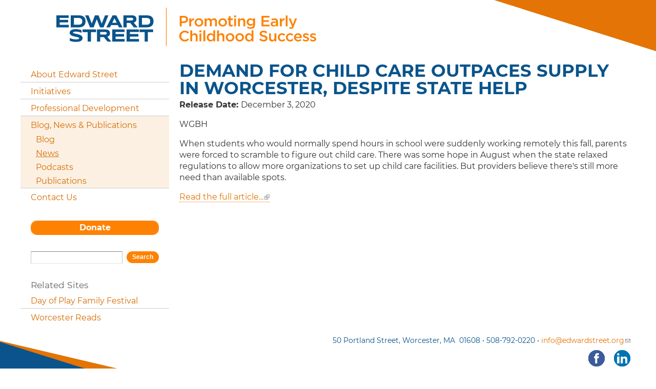

--- FILE ---
content_type: text/html; charset=utf-8
request_url: https://www.edwardstreet.org/news/2020/demand-child-care-outpaces-supply-worcester-despite-state-help
body_size: 8817
content:
<!DOCTYPE html PUBLIC "-//W3C//DTD HTML+RDFa 1.1//EN">
<html lang="en" dir="ltr" version="HTML+RDFa 1.1"
  xmlns:content="http://purl.org/rss/1.0/modules/content/"
  xmlns:dc="http://purl.org/dc/terms/"
  xmlns:foaf="http://xmlns.com/foaf/0.1/"
  xmlns:rdfs="http://www.w3.org/2000/01/rdf-schema#"
  xmlns:sioc="http://rdfs.org/sioc/ns#"
  xmlns:sioct="http://rdfs.org/sioc/types#"
  xmlns:skos="http://www.w3.org/2004/02/skos/core#"
  xmlns:xsd="http://www.w3.org/2001/XMLSchema#">
<head profile="http://www.w3.org/1999/xhtml/vocab">
  <meta http-equiv="Content-Type" content="text/html; charset=utf-8" />
<link rel="apple-touch-icon" sizes="180x180" href="/files/favicons/apple-touch-icon.png"/>
<link rel="icon" type="image/png" sizes="32x32" href="/files/favicons/favicon-32x32.png"/>
<link rel="icon" type="image/png" sizes="16x16" href="/files/favicons/favicon-16x16.png"/>
<link rel="manifest" href="/files/favicons/site.webmanifest"/>
<link rel="mask-icon" href="/files/favicons/safari-pinned-tab.svg" color="#fd8204"/>
<meta name="msapplication-TileColor" content="#fd8204"/>
<meta name="theme-color" content="#ffffff"/>
<script type="application/ld+json">{"@context":"http://schema.org","@type":"WebSite","name":"Edward Street","url":"https://www.edwardstreet.org/news/2020/demand-child-care-outpaces-supply-worcester-despite-state-help","logo":null,"address":{"@type":"PostalAddress"}}</script>
<meta name="viewport" content="width=device-width, initial-scale=1, maximum-scale=1, minimum-scale=1, user-scalable=no" />
<meta name="description" content="When students who would normally spend hours in school were suddenly working remotely this fall, parents were forced to scramble to figure out child care. There was some hope in August when the state relaxed regulations to allow more organizations to set up child care facilities. But providers believe there&#039;s still more need than available spots." />
<meta name="generator" content="Drupal 7 (https://www.drupal.org)" />
<link rel="canonical" href="https://www.edwardstreet.org/news/2020/demand-child-care-outpaces-supply-worcester-despite-state-help" />
<link rel="shortlink" href="https://www.edwardstreet.org/node/117" />
<meta property="og:site_name" content="Edward Street" />
<meta property="og:type" content="article" />
<meta property="og:title" content="Demand For Child Care Outpaces Supply In Worcester, Despite State Help" />
<meta property="og:url" content="https://www.edwardstreet.org/news/2020/demand-child-care-outpaces-supply-worcester-despite-state-help" />
<meta property="og:description" content="When students who would normally spend hours in school were suddenly working remotely this fall, parents were forced to scramble to figure out child care. There was some hope in August when the state relaxed regulations to allow more organizations to set up child care facilities. But providers believe there&#039;s still more need than available spots." />
<meta property="og:updated_time" content="2021-01-25T11:34:01-05:00" />
<meta property="og:image:type" content="image/jpeg" />
<meta property="og:image:width" content="1200" />
<meta property="og:image:height" content="630" />
<meta name="twitter:card" content="summary" />
<meta name="twitter:url" content="https://www.edwardstreet.org/news/2020/demand-child-care-outpaces-supply-worcester-despite-state-help" />
<meta name="twitter:title" content="Demand For Child Care Outpaces Supply In Worcester, Despite State Help" />
<meta name="twitter:description" content="When students who would normally spend hours in school were suddenly working remotely this fall, parents were forced to scramble to figure out child care. There was some hope in August when the state" />
<meta property="article:published_time" content="2020-12-03T11:40:17-05:00" />
<meta property="article:modified_time" content="2021-01-25T11:34:01-05:00" />

<!-- Facebook Pixel Code -->
<script type='text/javascript'>
!function(f,b,e,v,n,t,s){if(f.fbq)return;n=f.fbq=function(){n.callMethod?
n.callMethod.apply(n,arguments):n.queue.push(arguments)};if(!f._fbq)f._fbq=n;
n.push=n;n.loaded=!0;n.version='2.0';n.queue=[];t=b.createElement(e);t.async=!0;
t.src=v;s=b.getElementsByTagName(e)[0];s.parentNode.insertBefore(t,s)}(window,
document,'script','https://connect.facebook.net/en_US/fbevents.js');
</script>
<!-- End Facebook Pixel Code -->
<script type='text/javascript'>
  fbq('init', '1027266357684423', [], {
    "agent": "pldrupal-7-7.103"
});
</script><script type='text/javascript'>
  fbq('track', 'PageView', []);
</script>
<!-- Facebook Pixel Code -->
<noscript>
<img height="1" width="1" style="display:none" alt="fbpx"
src="https://www.facebook.com/tr?id=1027266357684423&ev=PageView&noscript=1" />
</noscript>
<!-- End Facebook Pixel Code -->
  <title>Demand For Child Care Outpaces Supply In Worcester, Despite State Help | Edward Street</title>  
  <style type="text/css" media="all">
@import url("https://www.edwardstreet.org/modules/system/system.base.css?sx8dqh");
@import url("https://www.edwardstreet.org/modules/system/system.menus.css?sx8dqh");
@import url("https://www.edwardstreet.org/modules/system/system.messages.css?sx8dqh");
@import url("https://www.edwardstreet.org/modules/system/system.theme.css?sx8dqh");
</style>
<style type="text/css" media="all">
@import url("https://www.edwardstreet.org/modules/field/theme/field.css?sx8dqh");
@import url("https://www.edwardstreet.org/sites/all/modules/fitvids/fitvids.css?sx8dqh");
@import url("https://www.edwardstreet.org/modules/node/node.css?sx8dqh");
@import url("https://www.edwardstreet.org/modules/search/search.css?sx8dqh");
@import url("https://www.edwardstreet.org/modules/user/user.css?sx8dqh");
@import url("https://www.edwardstreet.org/sites/all/modules/video_filter/video_filter.css?sx8dqh");
@import url("https://www.edwardstreet.org/sites/all/modules/extlink/css/extlink.css?sx8dqh");
@import url("https://www.edwardstreet.org/sites/all/modules/views/css/views.css?sx8dqh");
@import url("https://www.edwardstreet.org/sites/all/modules/ckeditor/css/ckeditor.css?sx8dqh");
</style>
<style type="text/css" media="all">
@import url("https://www.edwardstreet.org/sites/all/modules/ctools/css/ctools.css?sx8dqh");
@import url("https://www.edwardstreet.org/sites/all/modules/date/date_api/date.css?sx8dqh");
@import url("https://www.edwardstreet.org/sites/all/libraries/mmenu/main/src/css/jquery.mmenu.all.css?sx8dqh");
@import url("https://www.edwardstreet.org/sites/all/libraries/mmenu/icomoon/icomoon.css?sx8dqh");
@import url("https://www.edwardstreet.org/sites/all/modules/mmenu/themes/mm-basic/styles/mm-basic.css?sx8dqh");
</style>
<style type="text/css" media="all">
@import url("https://www.edwardstreet.org/sites/all/themes/omega/alpha/css/alpha-reset.css?sx8dqh");
@import url("https://www.edwardstreet.org/sites/all/themes/omega/alpha/css/alpha-mobile.css?sx8dqh");
@import url("https://www.edwardstreet.org/sites/all/themes/omega/alpha/css/alpha-alpha.css?sx8dqh");
@import url("https://www.edwardstreet.org/sites/all/themes/omega/omega/css/formalize.css?sx8dqh");
@import url("https://www.edwardstreet.org/sites/all/themes/omega/omega/css/omega-forms.css?sx8dqh");
@import url("https://www.edwardstreet.org/sites/all/themes/daedalo5/css/daedal.css?sx8dqh");
@import url("https://www.edwardstreet.org/sites/all/themes/escs2020/css/global.css?sx8dqh");
</style>
<style type="text/css" media="print">
@import url("https://www.edwardstreet.org/sites/all/themes/escs2020/css/print.css?sx8dqh");
</style>

<!--[if (lt IE 9)&(!IEMobile)]>
<style type="text/css" media="all">
@import url("https://www.edwardstreet.org/sites/all/themes/daedalo5/css/daedalo5-alpha-default.css?sx8dqh");
@import url("https://www.edwardstreet.org/sites/all/themes/daedalo5/css/daedalo5-alpha-default-normal.css?sx8dqh");
@import url("https://www.edwardstreet.org/sites/all/themes/escs2020/css/escs2020-alpha-default.css?sx8dqh");
@import url("https://www.edwardstreet.org/sites/all/themes/escs2020/css/escs2020-alpha-default-normal.css?sx8dqh");
@import url("https://www.edwardstreet.org/sites/all/themes/omega/alpha/css/grid/alpha_default/normal/alpha-default-normal-12.css?sx8dqh");
@import url("https://www.edwardstreet.org/sites/all/themes/omega/alpha/css/grid/alpha_default/normal/alpha-default-normal-24.css?sx8dqh");
</style>
<![endif]-->

<!--[if gte IE 9]><!-->
<style type="text/css" media="all and (min-width: 740px) and (max-width: 980px)">
@import url("https://www.edwardstreet.org/sites/all/themes/daedalo5/css/daedalo5-alpha-default.css?sx8dqh");
@import url("https://www.edwardstreet.org/sites/all/themes/daedalo5/css/daedalo5-alpha-default-narrow.css?sx8dqh");
@import url("https://www.edwardstreet.org/sites/all/themes/escs2020/css/escs2020-alpha-default.css?sx8dqh");
@import url("https://www.edwardstreet.org/sites/all/themes/escs2020/css/escs2020-alpha-default-narrow.css?sx8dqh");
@import url("https://www.edwardstreet.org/sites/all/themes/omega/alpha/css/grid/alpha_default/narrow/alpha-default-narrow-12.css?sx8dqh");
@import url("https://www.edwardstreet.org/sites/all/themes/omega/alpha/css/grid/alpha_default/narrow/alpha-default-narrow-24.css?sx8dqh");
</style>
<!--<![endif]-->

<!--[if gte IE 9]><!-->
<style type="text/css" media="print, all and (min-width: 980px) and (max-width: 1220px)">
@import url("https://www.edwardstreet.org/sites/all/themes/daedalo5/css/daedalo5-alpha-default.css?sx8dqh");
@import url("https://www.edwardstreet.org/sites/all/themes/daedalo5/css/daedalo5-alpha-default-normal.css?sx8dqh");
@import url("https://www.edwardstreet.org/sites/all/themes/escs2020/css/escs2020-alpha-default.css?sx8dqh");
@import url("https://www.edwardstreet.org/sites/all/themes/escs2020/css/escs2020-alpha-default-normal.css?sx8dqh");
@import url("https://www.edwardstreet.org/sites/all/themes/omega/alpha/css/grid/alpha_default/normal/alpha-default-normal-12.css?sx8dqh");
@import url("https://www.edwardstreet.org/sites/all/themes/omega/alpha/css/grid/alpha_default/normal/alpha-default-normal-24.css?sx8dqh");
</style>
<!--<![endif]-->

<!--[if gte IE 9]><!-->
<style type="text/css" media="all and (min-width: 1220px)">
@import url("https://www.edwardstreet.org/sites/all/themes/daedalo5/css/daedalo5-alpha-default.css?sx8dqh");
@import url("https://www.edwardstreet.org/sites/all/themes/daedalo5/css/daedalo5-alpha-default-wide.css?sx8dqh");
@import url("https://www.edwardstreet.org/sites/all/themes/escs2020/css/escs2020-alpha-default.css?sx8dqh");
@import url("https://www.edwardstreet.org/sites/all/themes/escs2020/css/escs2020-alpha-default-wide.css?sx8dqh");
@import url("https://www.edwardstreet.org/sites/all/themes/omega/alpha/css/grid/alpha_default/wide/alpha-default-wide-12.css?sx8dqh");
@import url("https://www.edwardstreet.org/sites/all/themes/omega/alpha/css/grid/alpha_default/wide/alpha-default-wide-24.css?sx8dqh");
</style>
<!--<![endif]-->
  <script type="text/javascript" src="https://www.edwardstreet.org/files/js/js_PKuMTKnK3hJmflNF7_gRVloGB7DwwxCLb_gUeVJ205w.js"></script>
<script type="text/javascript" src="https://www.edwardstreet.org/files/js/js_onbE0n0cQY6KTDQtHO_E27UBymFC-RuqypZZ6Zxez-o.js"></script>
<script type="text/javascript" src="https://www.edwardstreet.org/files/js/js_bZrma6REH41F4Q9eZihxRjRy08aEerJCkYoX2VLlG9s.js"></script>
<script type="text/javascript" src="https://www.edwardstreet.org/files/js/js_waP91NpgGpectm_6Y2XDEauLJ8WCSCBKmmA87unpp2E.js"></script>
<script type="text/javascript" src="https://www.googletagmanager.com/gtag/js?id=G-LLFZWHSX4H"></script>
<script type="text/javascript">
<!--//--><![CDATA[//><!--
window.dataLayer = window.dataLayer || [];function gtag(){dataLayer.push(arguments)};gtag("js", new Date());gtag("set", "developer_id.dMDhkMT", true);gtag("config", "G-LLFZWHSX4H", {"groups":"default","anonymize_ip":true});
//--><!]]>
</script>
<script type="text/javascript" src="https://www.edwardstreet.org/files/js/js_Mr9gbW6Dl0SsGSiVgqY7TUbJhsrEKJSs64gBiilH-Gk.js"></script>
<script type="text/javascript" src="https://www.edwardstreet.org/files/js/js_L-n6sJ23Lye3ML4PYbbZEb3QOMEDk1ST4wXWJdEf-4w.js"></script>
<script type="text/javascript" src="https://www.edwardstreet.org/files/js/js_43n5FBy8pZxQHxPXkf-sQF7ZiacVZke14b0VlvSA554.js"></script>
<script type="text/javascript">
<!--//--><![CDATA[//><!--
jQuery.extend(Drupal.settings, {"basePath":"\/","pathPrefix":"","setHasJsCookie":0,"ajaxPageState":{"theme":"escs2020","theme_token":"rJNxAS-QQS0mBsVywJ464OMU7-n2pHEJHCo5a5VxXWA","js":{"sites\/all\/modules\/linkedin_insights_tag\/js\/linkedin_insights_tag.js":1,"https:\/\/snap.licdn.com\/li.lms-analytics\/insight.min.js":1,"sites\/all\/modules\/jquery_update\/replace\/jquery\/1.7\/jquery.min.js":1,"misc\/jquery-extend-3.4.0.js":1,"misc\/jquery-html-prefilter-3.5.0-backport.js":1,"misc\/jquery.once.js":1,"misc\/drupal.js":1,"sites\/all\/libraries\/fitvids\/jquery.fitvids.js":1,"misc\/form-single-submit.js":1,"sites\/all\/modules\/entityreference\/js\/entityreference.js":1,"sites\/all\/modules\/fitvids\/fitvids.js":1,"sites\/all\/modules\/google_analytics\/googleanalytics.js":1,"https:\/\/www.googletagmanager.com\/gtag\/js?id=G-LLFZWHSX4H":1,"0":1,"sites\/all\/modules\/extlink\/js\/extlink.js":1,"sites\/all\/modules\/mmenu\/js\/mmenu.js":1,"sites\/all\/libraries\/mmenu\/hammer\/hammer.js":1,"sites\/all\/libraries\/mmenu\/jquery.hammer\/jquery.hammer.js":1,"sites\/all\/libraries\/mmenu\/main\/src\/js\/jquery.mmenu.min.all.js":1,"sites\/all\/themes\/daedalo5\/js\/search-mobile.js":1,"sites\/all\/themes\/omega\/omega\/js\/jquery.formalize.js":1,"sites\/all\/themes\/omega\/omega\/js\/omega-mediaqueries.js":1},"css":{"modules\/system\/system.base.css":1,"modules\/system\/system.menus.css":1,"modules\/system\/system.messages.css":1,"modules\/system\/system.theme.css":1,"modules\/field\/theme\/field.css":1,"sites\/all\/modules\/fitvids\/fitvids.css":1,"modules\/node\/node.css":1,"modules\/search\/search.css":1,"modules\/user\/user.css":1,"sites\/all\/modules\/video_filter\/video_filter.css":1,"sites\/all\/modules\/extlink\/css\/extlink.css":1,"sites\/all\/modules\/views\/css\/views.css":1,"sites\/all\/modules\/ckeditor\/css\/ckeditor.css":1,"sites\/all\/modules\/ctools\/css\/ctools.css":1,"sites\/all\/modules\/date\/date_api\/date.css":1,"sites\/all\/libraries\/mmenu\/main\/src\/css\/jquery.mmenu.all.css":1,"sites\/all\/libraries\/mmenu\/icomoon\/icomoon.css":1,"sites\/all\/modules\/mmenu\/themes\/mm-basic\/styles\/mm-basic.css":1,"sites\/all\/themes\/omega\/alpha\/css\/alpha-reset.css":1,"sites\/all\/themes\/omega\/alpha\/css\/alpha-mobile.css":1,"sites\/all\/themes\/omega\/alpha\/css\/alpha-alpha.css":1,"sites\/all\/themes\/omega\/omega\/css\/formalize.css":1,"sites\/all\/themes\/omega\/omega\/css\/omega-forms.css":1,"sites\/all\/themes\/daedalo5\/css\/daedal.css":1,"sites\/all\/themes\/escs2020\/css\/global.css":1,"sites\/all\/themes\/escs2020\/css\/print.css":1,"ie::normal::sites\/all\/themes\/daedalo5\/css\/daedalo5-alpha-default.css":1,"ie::normal::sites\/all\/themes\/daedalo5\/css\/daedalo5-alpha-default-normal.css":1,"ie::normal::sites\/all\/themes\/escs2020\/css\/escs2020-alpha-default.css":1,"ie::normal::sites\/all\/themes\/escs2020\/css\/escs2020-alpha-default-normal.css":1,"ie::normal::sites\/all\/themes\/omega\/alpha\/css\/grid\/alpha_default\/normal\/alpha-default-normal-12.css":1,"ie::normal::sites\/all\/themes\/omega\/alpha\/css\/grid\/alpha_default\/normal\/alpha-default-normal-24.css":1,"narrow::sites\/all\/themes\/daedalo5\/css\/daedalo5-alpha-default.css":1,"narrow::sites\/all\/themes\/daedalo5\/css\/daedalo5-alpha-default-narrow.css":1,"narrow::sites\/all\/themes\/escs2020\/css\/escs2020-alpha-default.css":1,"narrow::sites\/all\/themes\/escs2020\/css\/escs2020-alpha-default-narrow.css":1,"sites\/all\/themes\/omega\/alpha\/css\/grid\/alpha_default\/narrow\/alpha-default-narrow-12.css":1,"sites\/all\/themes\/omega\/alpha\/css\/grid\/alpha_default\/narrow\/alpha-default-narrow-24.css":1,"normal::sites\/all\/themes\/daedalo5\/css\/daedalo5-alpha-default.css":1,"normal::sites\/all\/themes\/daedalo5\/css\/daedalo5-alpha-default-normal.css":1,"normal::sites\/all\/themes\/escs2020\/css\/escs2020-alpha-default.css":1,"normal::sites\/all\/themes\/escs2020\/css\/escs2020-alpha-default-normal.css":1,"sites\/all\/themes\/omega\/alpha\/css\/grid\/alpha_default\/normal\/alpha-default-normal-12.css":1,"sites\/all\/themes\/omega\/alpha\/css\/grid\/alpha_default\/normal\/alpha-default-normal-24.css":1,"wide::sites\/all\/themes\/daedalo5\/css\/daedalo5-alpha-default.css":1,"wide::sites\/all\/themes\/daedalo5\/css\/daedalo5-alpha-default-wide.css":1,"wide::sites\/all\/themes\/escs2020\/css\/escs2020-alpha-default.css":1,"wide::sites\/all\/themes\/escs2020\/css\/escs2020-alpha-default-wide.css":1,"sites\/all\/themes\/omega\/alpha\/css\/grid\/alpha_default\/wide\/alpha-default-wide-12.css":1,"sites\/all\/themes\/omega\/alpha\/css\/grid\/alpha_default\/wide\/alpha-default-wide-24.css":1}},"video_filter":{"url":{"ckeditor":"\/video_filter\/dashboard\/ckeditor"},"instructions_url":"\/video_filter\/instructions","modulepath":"sites\/all\/modules\/video_filter"},"fitvids":{"custom_domains":[],"selectors":["body"],"simplifymarkup":true},"mmenu":{"mmenu_left":{"enabled":"1","title":"Left menu","name":"mmenu_left","blocks":[{"module_delta":"system|main-menu","menu_parameters":{"min_depth":"1"},"title":"Edward Street Child Services","collapsed":"0","wrap":"0","module":"system","delta":"main-menu"},{"module_delta":"block|7","menu_parameters":{"min_depth":"1"},"title":"","collapsed":"0","wrap":"1","module":"block","delta":"7"},{"module_delta":"menu|menu-related-sites","menu_parameters":{"min_depth":"1"},"title":"","collapsed":"0","wrap":"0","module":"menu","delta":"menu-related-sites"},{"module_delta":"search|form","menu_parameters":{"min_depth":"1"},"title":"","collapsed":"0","wrap":"1","module":"search","delta":"form"}],"options":{"classes":"mm-basic mm-slide","effects":{"mm-slide":"mm-slide"},"slidingSubmenus":false,"clickOpen":{"open":false,"selector":""},"counters":{"add":false,"update":false},"dragOpen":{"open":true,"pageNode":"body","threshold":100,"maxStartPos":50},"footer":{"add":false,"content":"","title":"Copyright \u00a92016","update":true},"header":{"add":false,"content":"Edward Street Child Services","title":"Edward Street Child Services","update":true},"labels":{"collapse":false},"offCanvas":{"enabled":true,"modal":false,"moveBackground":true,"position":"left","zposition":"front"},"searchfield":{"add":false,"addTo":"menu","search":false,"placeholder":"Search","noResults":"No results found.","showLinksOnly":true}},"configurations":{"clone":false,"preventTabbing":false,"panelNodetype":"div, ul, ol","transitionDuration":400,"classNames":{"label":"Label","panel":"Panel","selected":"Selected","buttonbars":{"buttonbar":"anchors"},"counters":{"counter":"Counter"},"fixedElements":{"fixedTop":"FixedTop","fixedBottom":"FixedBottom"},"footer":{"panelFooter":"Footer"},"header":{"panelHeader":"Header","panelNext":"Next","panelPrev":"Prev"},"labels":{"collapsed":"Collapsed"},"toggles":{"toggle":"Toggle","check":"Check"}},"dragOpen":{"width":{"perc":0.8,"min":140,"max":440},"height":{"perc":0.8,"min":140,"max":880}},"offCanvas":{"menuInjectMethod":"prepend","menuWrapperSelector":"body","pageNodetype":"div","pageSelector":"body \u003E div"}},"custom":[],"position":"left"},"mmenu_top":{"enabled":"1","title":"Top menu","name":"mmenu_top","blocks":[{"module_delta":"system|main-menu","menu_parameters":{"min_depth":"1"},"title":"\u003Cnone\u003E","collapsed":"0","wrap":"0","module":"system","delta":"main-menu"},{"module_delta":"block|7","menu_parameters":{"min_depth":"1"},"title":"","collapsed":"0","wrap":"1","module":"block","delta":"7"},{"module_delta":"menu|menu-related-sites","menu_parameters":{"min_depth":"1"},"title":"","collapsed":"0","wrap":"0","module":"menu","delta":"menu-related-sites"},{"module_delta":"search|form","menu_parameters":{"min_depth":"1"},"title":"","collapsed":"0","wrap":"1","module":"search","delta":"form"}],"options":{"classes":"mm-basic","effects":[],"slidingSubmenus":false,"clickOpen":{"open":true,"selector":"#trigger"},"counters":{"add":false,"update":true},"dragOpen":{"open":true,"pageNode":"body","threshold":100,"maxStartPos":50},"footer":{"add":false,"content":"","title":"Copyright \u00a92020","update":true},"header":{"add":false,"content":"","title":"Edward Street Child Services","update":true},"labels":{"collapse":false},"offCanvas":{"enabled":true,"modal":false,"moveBackground":true,"position":"top","zposition":"front"},"searchfield":{"add":false,"addTo":"menu","search":false,"placeholder":"Search","noResults":"No results found.","showLinksOnly":true}},"configurations":{"clone":false,"preventTabbing":false,"panelNodetype":"div, ul, ol","transitionDuration":400,"classNames":{"label":"Label","panel":"Panel","selected":"Selected","buttonbars":{"buttonbar":"anchors"},"counters":{"counter":"Counter"},"fixedElements":{"fixedTop":"FixedTop","fixedBottom":"FixedBottom"},"footer":{"panelFooter":"Footer"},"header":{"panelHeader":"Header","panelNext":"Next","panelPrev":"Prev"},"labels":{"collapsed":"Collapsed"},"toggles":{"toggle":"Toggle","check":"Check"}},"dragOpen":{"width":{"perc":0.8,"min":140,"max":440},"height":{"perc":0.8,"min":140,"max":880}},"offCanvas":{"menuInjectMethod":"prepend","menuWrapperSelector":"body","pageNodetype":"div","pageSelector":"body \u003E div"}},"custom":[],"position":"top"}},"googleanalytics":{"account":["G-LLFZWHSX4H"],"trackOutbound":1,"trackMailto":1,"trackDownload":1,"trackDownloadExtensions":"7z|aac|arc|arj|asf|asx|avi|bin|csv|doc(x|m)?|dot(x|m)?|exe|flv|gif|gz|gzip|hqx|jar|jpe?g|js|mp(2|3|4|e?g)|mov(ie)?|msi|msp|pdf|phps|png|ppt(x|m)?|pot(x|m)?|pps(x|m)?|ppam|sld(x|m)?|thmx|qtm?|ra(m|r)?|sea|sit|tar|tgz|torrent|txt|wav|wma|wmv|wpd|xls(x|m|b)?|xlt(x|m)|xlam|xml|z|zip"},"extlink":{"extTarget":"_blank","extClass":"ext","extLabel":"(link is external)","extImgClass":0,"extIconPlacement":"append","extSubdomains":1,"extExclude":"","extInclude":"","extCssExclude":"","extCssExplicit":"","extAlert":0,"extAlertText":"This link will take you to an external web site.","mailtoClass":"mailto","mailtoLabel":"(link sends e-mail)","extUseFontAwesome":false},"urlIsAjaxTrusted":{"\/news\/2020\/demand-child-care-outpaces-supply-worcester-despite-state-help":true},"omega":{"layouts":{"primary":"normal","order":["narrow","normal","wide"],"queries":{"narrow":"all and (min-width: 740px) and (max-width: 980px)","normal":"print, all and (min-width: 980px) and (max-width: 1220px)","wide":"all and (min-width: 1220px)"}}},"linkedinInsightsTag":{"partnerId":"3018793"}});
//--><!]]>
</script>
  <!--[if lt IE 9]><script src="http://html5shiv-printshiv.googlecode.com/svn/trunk/html5shiv-printshiv.js"></script><![endif]-->
</head>
<body class="html not-front not-logged-in page-node page-node- page-node-117 node-type-article context-news role-anonymous-user one-sidebar sidebar-first">
  <div id="skip-link">
    <a href="#main-content" class="element-invisible element-focusable">Skip to main content</a>
  </div>
    <div class="page clearfix" id="page">
      <header id="section-header" class="section section-header">
  <div id="zone-branding-wrapper" class="zone-wrapper zone-branding-wrapper clearfix">  
  <div id="zone-branding" class="zone zone-branding clearfix container-12">
    <div class="grid-12 region region-branding" id="region-branding">
  <div class="region-inner region-branding-inner">
        <div class="block block-block block-logo block-1 block-block-1 odd block-without-title" id="block-block-1">
  <div class="block-inner clearfix">
                
    <div class="content clearfix">
      <div><a href="/" rel="home" title="Home"><img alt="Edward Street: Promoting Early Childhood Success" src="/sites/all/themes/daedalo5/images/spacer.gif" /></a></div>
    </div>
  </div>
</div><div class="block block-block block-menu-trigger block-2 block-block-2 even block-without-title" id="block-block-2">
  <div class="block-inner clearfix">
                
    <div class="content clearfix">
      <div><a href="#" id="trigger"><i class="icon-menu"> </i><span></span><span></span><span></span></a></div>    </div>
  </div>
</div>  </div>
</div>  </div>
</div><div id="zone-menu-wrapper" class="zone-wrapper zone-menu-wrapper clearfix">  
  <div id="zone-menu" class="zone zone-menu clearfix container-12">
    <div class="grid-12 region region-menu" id="region-menu">
  <div class="region-inner region-menu-inner">
          </div>
</div>
  </div>
</div></header>    
      <section id="section-content" class="section section-content">
  <div id="zone-content-wrapper" class="zone-wrapper zone-content-wrapper clearfix">  
  <div id="zone-content" class="zone zone-content clearfix container-24">    
    <div class="grid-18 push-6 region region-content" id="region-content">
  <div class="region-inner region-content-inner">
    <a id="main-content"></a>
          <div id="breadcrumb"><h2 class="element-invisible">You are here</h2><div class="breadcrumb"><a href="/news-publications">Blog, News &amp; Publications</a> » <a href="/news" class="active">News</a></div></div>
        
    
                    <h1 class="title" id="page-title">Demand For Child Care Outpaces Supply In Worcester, Despite State Help</h1>
                    <div class="block block-system block-main block-system-main odd block-without-title" id="block-system-main">
  <div class="block-inner clearfix">
                
    <div class="content clearfix">
      <article about="/news/2020/demand-child-care-outpaces-supply-worcester-despite-state-help" typeof="sioc:Item foaf:Document" class="node node-article node-promoted node-published node-not-sticky author-ccorbett odd clearfix view-mode-full" id="node-article-117">
        <span property="dc:title" content="Demand For Child Care Outpaces Supply In Worcester, Despite State Help" class="rdf-meta element-hidden"></span>      
  
  <div class="content clearfix">
    <div class="field field-name-field-date-published field-type-datetime field-label-inline clearfix"><div class="field-label">Release Date:&nbsp;</div><div class="field-items"><div class="field-item even"><span class="date-display-single" property="dc:date" datatype="xsd:dateTime" content="2020-12-03T00:00:00-05:00">December 3, 2020</span></div></div></div><div class="field field-name-field-publication field-type-text field-label-hidden"><div class="field-items"><div class="field-item even">WGBH</div></div></div><div class="field field-name-body field-type-text-with-summary field-label-hidden"><div class="field-items"><div class="field-item even" property="content:encoded"><p>When students who would normally spend hours in school were suddenly working remotely this fall, parents were forced to scramble to figure out child care. There was some hope in August when the state relaxed regulations to allow more organizations to set up child care facilities. But providers believe there's still more need than available spots.</p>
</div></div></div><div class="field field-name-field-full-article field-type-link-field field-label-hidden"><div class="field-items"><div class="field-item even"><a href="https://www.wgbh.org/news/local-news/2020/12/03/demand-for-child-care-outpaces-supply-in-worcester-despite-state-help">Read the full article...</a></div></div></div>  </div>
  
  <div class="clearfix">
          <nav class="links node-links clearfix"></nav>
    
      </div>
</article>
    </div>
  </div>
</div>      </div>
</div><aside class="grid-6 pull-18 region region-sidebar-first" id="region-sidebar-first">
  <div class="region-inner region-sidebar-first-inner">
    <section class="block block-system block-menu block-main-menu block-system-main-menu odd" id="block-system-main-menu">
  <div class="block-inner clearfix">
              <h2 class="block-title">Main menu</h2>
            
    <div class="content clearfix">
      <ul class="menu"><li class="first collapsed"><a href="/about-edward-street">About Edward Street</a></li>
<li class="collapsed"><a href="/initiatives">Initiatives</a></li>
<li class="leaf"><a href="/professional-development">Professional Development</a></li>
<li class="expanded active-trail"><a href="/news-publications" class="active-trail">Blog, News &amp; Publications</a><ul class="menu"><li class="first leaf"><a href="/blog">Blog</a></li>
<li class="leaf active-trail"><a href="/news" class="active active-trail">News</a></li>
<li class="leaf"><a href="/podcasts">Podcasts</a></li>
<li class="last leaf"><a href="/publications">Publications</a></li>
</ul></li>
<li class="last leaf"><a href="/contact-us">Contact Us</a></li>
</ul>    </div>
  </div>
</section><div class="block block-block block-donate block-7 block-block-7 even block-without-title" id="block-block-7">
  <div class="block-inner clearfix">
                
    <div class="content clearfix">
      <div><a class="button" href="/donate">Donate</a></div>
    </div>
  </div>
</div><div class="block block-search block-form block-search-form odd block-without-title" id="block-search-form">
  <div class="block-inner clearfix">
                
    <div class="content clearfix">
      <form action="/news/2020/demand-child-care-outpaces-supply-worcester-despite-state-help" method="post" id="search-block-form" accept-charset="UTF-8"><div><div class="container-inline">
      <h2 class="element-invisible">Search form</h2>
    <div class="form-item form-type-textfield form-item-search-block-form">
  <label class="element-invisible" for="edit-search-block-form--2">Search </label>
 <input title="Enter the terms you wish to search for." type="text" id="edit-search-block-form--2" name="search_block_form" value="" size="15" maxlength="128" class="form-text" />
</div>
<div class="form-actions form-wrapper" id="edit-actions"><input type="submit" id="edit-submit" name="op" value="Search" class="form-submit" /></div><input type="hidden" name="form_build_id" value="form-WyFRPML4cRpI6YeBkbLIsnlQmH9eMfT6uuQDhAszTAE" />
<input type="hidden" name="form_id" value="search_block_form" />
</div>
</div></form>    </div>
  </div>
</div><section class="block block-menu block-menu-related-sites block-menu-menu-related-sites even" id="block-menu-menu-related-sites">
  <div class="block-inner clearfix">
              <h2 class="block-title">Related Sites</h2>
            
    <div class="content clearfix">
      <ul class="menu"><li class="first leaf"><a href="http://www.worcesterdayofplay.org" title="">Day of Play Family Festival</a></li>
<li class="last leaf"><a href="http://www.worcesterreads.org" title="">Worcester Reads</a></li>
</ul>    </div>
  </div>
</section>  </div>
</aside>  </div>
</div></section>    
  
      <footer id="section-footer" class="section section-footer">
  <div id="zone-footer-wrapper" class="zone-wrapper zone-footer-wrapper clearfix">  
  <div id="zone-footer" class="zone zone-footer clearfix container-12">
    <div class="grid-12 region region-footer-second" id="region-footer-second">
  <div class="region-inner region-footer-second-inner">
    <div class="block block-block block-3 block-block-3 odd block-without-title" id="block-block-3">
  <div class="block-inner clearfix">
                
    <div class="content clearfix">
      <p>50 Portland Street, Worcester, MA &nbsp;01608 • 508-792-0220 •   <span id="7fcabfe4911afec8b5b8fd80ef54fc7b1cfad1d3"></span>
<script type="text/javascript"> <!--
  document.getElementById('7fcabfe4911afec8b5b8fd80ef54fc7b1cfad1d3').innerHTML = '<a href="&#109;&#97;&#105;&#108;&#116;&#111;&#58;&#105;&#110;&#102;&#111;&#64;&#101;&#100;&#119;&#97;&#114;&#100;&#115;&#116;&#114;&#101;&#101;&#116;&#46;&#111;&#114;&#103;">&#105;&#110;&#102;&#111;&#64;&#101;&#100;&#119;&#97;&#114;&#100;&#115;&#116;&#114;&#101;&#101;&#116;&#46;&#111;&#114;&#103;</a>';
// --> </script><br />
<a href="https://www.facebook.com/edwardstreetworcester/"><img src="/files/icons/facebook.svg" height="32" width="32" alt="Facebook" /></a>
<a href="https://www.linkedin.com/company/edward-street-worcester/"><img src="/files/icons/linkedin.svg" height="32" width="32" alt="LinkedIn" /></a><br /><br />
Copyright ©2026, Edward Street</p>    </div>
  </div>
</div>  </div>
</div>  </div>
</div></footer>  </div>  <div class="region region-page-bottom" id="region-page-bottom">
  <div class="region-inner region-page-bottom-inner">
    <div style="position: absolute; top: -250px; left: -250px;"><a rel="nofollow" href="http://www.edwardstreet.org/dreadful.php">volunteer</a></div>
<nav id="mmenu_left" class="mmenu-nav clearfix">
  <ul>
                            <li class="mmenu-expanded">
            <span class="mmenu-block-expanded mmenu-block"><i class="mmenu-block-icon mmenu-block-icon-system-main-menu"></i><span class="mmenu-block-title">Edward Street Child Services</span></span>
          </li>
                          <ul class="mmenu-mm-list-level-1"><li class="mmenu-mm-list-mlid-430 mmenu-mm-list-path-node-2"><a href="/about-edward-street" class="mmenu-mm-list "><i class="icon-list2"></i><span class="mmenu-block-title">About Edward Street</span></a><ul class="mmenu-mm-list-level-2"><li class="mmenu-mm-list-mlid-446 mmenu-mm-list-path-node-3"><a href="/about-edward-street/annual-report" class="mmenu-mm-list "><i class="icon-list2"></i><span class="mmenu-block-title">Annual Report</span></a></li><li class="mmenu-mm-list-mlid-523 mmenu-mm-list-path-about-us-board-directors"><a href="/about-us/board-directors" class="mmenu-mm-list "><i class="icon-list2"></i><span class="mmenu-block-title">Board of Directors</span></a></li><li class="mmenu-mm-list-mlid-449 mmenu-mm-list-path-node-6"><a href="/about-edward-street/partners" class="mmenu-mm-list "><i class="icon-list2"></i><span class="mmenu-block-title">Partners</span></a></li><li class="mmenu-mm-list-mlid-522 mmenu-mm-list-path-about-us-staff"><a href="/about-us/staff" class="mmenu-mm-list "><i class="icon-list2"></i><span class="mmenu-block-title">Staff</span></a></li><li class="mmenu-mm-list-mlid-1727 mmenu-mm-list-path-node-162"><a href="/about-edward-street/job-opportunities" class="mmenu-mm-list "><i class="icon-list2"></i><span class="mmenu-block-title">Job Opportunities</span></a></li></ul></li><li class="mmenu-mm-list-mlid-598 mmenu-mm-list-path-initiatives"><a href="/initiatives" class="mmenu-mm-list "><i class="icon-list2"></i><span class="mmenu-block-title">Initiatives</span></a><ul class="mmenu-mm-list-level-2"><li class="mmenu-mm-list-mlid-1724 mmenu-mm-list-path-node-334"><a href="/initiatives/childrens-art-showcase" class="mmenu-mm-list "><i class="icon-list2"></i><span class="mmenu-block-title">Children's Art Showcase</span></a></li><li class="mmenu-mm-list-mlid-1392 mmenu-mm-list-path-node-220"><a href="/initiatives/ready4k" class="mmenu-mm-list "><i class="icon-list2"></i><span class="mmenu-block-title">Ready4K</span></a></li><li class="mmenu-mm-list-mlid-609 mmenu-mm-list-path-node-34"><a href="/initiatives/alignment-partnership-council" class="mmenu-mm-list "><i class="icon-list2"></i><span class="mmenu-block-title">Alignment Partnership Council</span></a></li><li class="mmenu-mm-list-mlid-610 mmenu-mm-list-path-node-36"><a href="/initiatives/book-buddies-early-literacy-program" class="mmenu-mm-list "><i class="icon-list2"></i><span class="mmenu-block-title">Book Buddies Early Literacy Program</span></a></li><li class="mmenu-mm-list-mlid-611 mmenu-mm-list-path-node-38"><a href="/initiatives/day-play-family-festival" class="mmenu-mm-list "><i class="icon-list2"></i><span class="mmenu-block-title">Day of Play Family Festival</span></a></li><li class="mmenu-mm-list-mlid-613 mmenu-mm-list-path-node-35"><a href="/initiatives/master-teacher-project" class="mmenu-mm-list "><i class="icon-list2"></i><span class="mmenu-block-title">Master Teacher Project</span></a></li><li class="mmenu-mm-list-mlid-614 mmenu-mm-list-path-node-40"><a href="/initiatives/worcester-reads" class="mmenu-mm-list "><i class="icon-list2"></i><span class="mmenu-block-title">Worcester Reads</span></a></li><li class="mmenu-mm-list-mlid-1730 mmenu-mm-list-path-node-348"><a href="/initiatives/home3" class="mmenu-mm-list "><i class="icon-list2"></i><span class="mmenu-block-title">HOME³</span></a></li><li class="mmenu-mm-list-mlid-1651 mmenu-mm-list-path-node-289"><a href="/initiatives/early-childhood-agenda" class="mmenu-mm-list "><i class="icon-list2"></i><span class="mmenu-block-title">The Early Childhood Agenda</span></a></li></ul></li><li class="mmenu-mm-list-mlid-485 mmenu-mm-list-path-node-15"><a href="/professional-development" class="mmenu-mm-list "><i class="icon-list2"></i><span class="mmenu-block-title">Professional Development</span></a></li><li class="mmenu-mm-list-mlid-515 mmenu-mm-list-path-node-19"><a href="/news-publications" class="mmenu-mm-list "><i class="icon-list2"></i><span class="mmenu-block-title">Blog, News & Publications</span></a><ul class="mmenu-mm-list-level-2"><li class="mmenu-mm-list-mlid-1201 mmenu-mm-list-path-blog"><a href="/blog" class="mmenu-mm-list "><i class="icon-list2"></i><span class="mmenu-block-title">Blog</span></a></li><li class="mmenu-mm-list-mlid-616 mmenu-mm-list-path-news"><a href="/news" class="mmenu-mm-list "><i class="icon-list2"></i><span class="mmenu-block-title">News</span></a></li><li class="mmenu-mm-list-mlid-1474 mmenu-mm-list-path-podcasts"><a href="/podcasts" class="mmenu-mm-list "><i class="icon-list2"></i><span class="mmenu-block-title">Podcasts</span></a></li><li class="mmenu-mm-list-mlid-620 mmenu-mm-list-path-publications"><a href="/publications" class="mmenu-mm-list "><i class="icon-list2"></i><span class="mmenu-block-title">Publications</span></a></li></ul></li><li class="mmenu-mm-list-mlid-1276 mmenu-mm-list-path-node-18"><a href="/contact-us" class="mmenu-mm-list "><i class="icon-list2"></i><span class="mmenu-block-title">Contact Us</span></a></li></ul>                                                  <ul><li class="mmenu-block-wrap"><span><div class="block block-block block-donate block-7 block-block-7--2 odd block-without-title" id="block-block-7--2">
  <div class="block-inner clearfix">
                
    <div class="content clearfix">
      <div><a class="button" href="/donate">Donate</a></div>
    </div>
  </div>
</div></span></li></ul>
                                          <li class="mmenu-expanded">
            <span class="mmenu-block-expanded mmenu-block"><i class="mmenu-block-icon mmenu-block-icon-menu-menu-related-sites"></i><span class="mmenu-block-title">Related Sites</span></span>
          </li>
                          <ul class="mmenu-mm-list-level-1"><li class="mmenu-mm-list-mlid-596 mmenu-mm-list-path-http:--www.worcesterdayofplay.org"><a href="http://www.worcesterdayofplay.org" class="mmenu-mm-list "><i class="icon-list2"></i><span class="mmenu-block-title">Day of Play Family Festival</span></a></li><li class="mmenu-mm-list-mlid-597 mmenu-mm-list-path-http:--www.worcesterreads.org"><a href="http://www.worcesterreads.org" class="mmenu-mm-list "><i class="icon-list2"></i><span class="mmenu-block-title">Worcester Reads</span></a></li></ul>                                                  <ul><li class="mmenu-block-wrap"><span><div class="block block-search block-form block-search-form--2 odd block-without-title" id="block-search-form--2">
  <div class="block-inner clearfix">
                
    <div class="content clearfix">
      <form action="/news/2020/demand-child-care-outpaces-supply-worcester-despite-state-help" method="post" id="search-block-form--3" accept-charset="UTF-8"><div><div class="container-inline">
      <h2 class="element-invisible">Search form</h2>
    <div class="form-item form-type-textfield form-item-search-block-form">
  <label class="element-invisible" for="edit-search-block-form--6">Search </label>
 <input title="Enter the terms you wish to search for." type="text" id="edit-search-block-form--6" name="search_block_form" value="" size="15" maxlength="128" class="form-text" />
</div>
<div class="form-actions form-wrapper" id="edit-actions--3"><input type="submit" id="edit-submit--3" name="op" value="Search" class="form-submit" /></div><input type="hidden" name="form_build_id" value="form-FNDAy1BOHc0gqaUvwfV_OmjMsjqb_SbJiHINAuNRuzY" />
<input type="hidden" name="form_id" value="search_block_form" />
</div>
</div></form>    </div>
  </div>
</div></span></li></ul>
                    </ul>
</nav>

<nav id="mmenu_top" class="mmenu-nav clearfix">
  <ul>
                                    <ul class="mmenu-mm-list-level-1"><li class="mmenu-mm-list-mlid-430 mmenu-mm-list-path-node-2"><a href="/about-edward-street" class="mmenu-mm-list "><i class="icon-list2"></i><span class="mmenu-block-title">About Edward Street</span></a><ul class="mmenu-mm-list-level-2"><li class="mmenu-mm-list-mlid-446 mmenu-mm-list-path-node-3"><a href="/about-edward-street/annual-report" class="mmenu-mm-list "><i class="icon-list2"></i><span class="mmenu-block-title">Annual Report</span></a></li><li class="mmenu-mm-list-mlid-523 mmenu-mm-list-path-about-us-board-directors"><a href="/about-us/board-directors" class="mmenu-mm-list "><i class="icon-list2"></i><span class="mmenu-block-title">Board of Directors</span></a></li><li class="mmenu-mm-list-mlid-449 mmenu-mm-list-path-node-6"><a href="/about-edward-street/partners" class="mmenu-mm-list "><i class="icon-list2"></i><span class="mmenu-block-title">Partners</span></a></li><li class="mmenu-mm-list-mlid-522 mmenu-mm-list-path-about-us-staff"><a href="/about-us/staff" class="mmenu-mm-list "><i class="icon-list2"></i><span class="mmenu-block-title">Staff</span></a></li><li class="mmenu-mm-list-mlid-1727 mmenu-mm-list-path-node-162"><a href="/about-edward-street/job-opportunities" class="mmenu-mm-list "><i class="icon-list2"></i><span class="mmenu-block-title">Job Opportunities</span></a></li></ul></li><li class="mmenu-mm-list-mlid-598 mmenu-mm-list-path-initiatives"><a href="/initiatives" class="mmenu-mm-list "><i class="icon-list2"></i><span class="mmenu-block-title">Initiatives</span></a><ul class="mmenu-mm-list-level-2"><li class="mmenu-mm-list-mlid-1724 mmenu-mm-list-path-node-334"><a href="/initiatives/childrens-art-showcase" class="mmenu-mm-list "><i class="icon-list2"></i><span class="mmenu-block-title">Children's Art Showcase</span></a></li><li class="mmenu-mm-list-mlid-1392 mmenu-mm-list-path-node-220"><a href="/initiatives/ready4k" class="mmenu-mm-list "><i class="icon-list2"></i><span class="mmenu-block-title">Ready4K</span></a></li><li class="mmenu-mm-list-mlid-609 mmenu-mm-list-path-node-34"><a href="/initiatives/alignment-partnership-council" class="mmenu-mm-list "><i class="icon-list2"></i><span class="mmenu-block-title">Alignment Partnership Council</span></a></li><li class="mmenu-mm-list-mlid-610 mmenu-mm-list-path-node-36"><a href="/initiatives/book-buddies-early-literacy-program" class="mmenu-mm-list "><i class="icon-list2"></i><span class="mmenu-block-title">Book Buddies Early Literacy Program</span></a></li><li class="mmenu-mm-list-mlid-611 mmenu-mm-list-path-node-38"><a href="/initiatives/day-play-family-festival" class="mmenu-mm-list "><i class="icon-list2"></i><span class="mmenu-block-title">Day of Play Family Festival</span></a></li><li class="mmenu-mm-list-mlid-613 mmenu-mm-list-path-node-35"><a href="/initiatives/master-teacher-project" class="mmenu-mm-list "><i class="icon-list2"></i><span class="mmenu-block-title">Master Teacher Project</span></a></li><li class="mmenu-mm-list-mlid-614 mmenu-mm-list-path-node-40"><a href="/initiatives/worcester-reads" class="mmenu-mm-list "><i class="icon-list2"></i><span class="mmenu-block-title">Worcester Reads</span></a></li><li class="mmenu-mm-list-mlid-1730 mmenu-mm-list-path-node-348"><a href="/initiatives/home3" class="mmenu-mm-list "><i class="icon-list2"></i><span class="mmenu-block-title">HOME³</span></a></li><li class="mmenu-mm-list-mlid-1651 mmenu-mm-list-path-node-289"><a href="/initiatives/early-childhood-agenda" class="mmenu-mm-list "><i class="icon-list2"></i><span class="mmenu-block-title">The Early Childhood Agenda</span></a></li></ul></li><li class="mmenu-mm-list-mlid-485 mmenu-mm-list-path-node-15"><a href="/professional-development" class="mmenu-mm-list "><i class="icon-list2"></i><span class="mmenu-block-title">Professional Development</span></a></li><li class="mmenu-mm-list-mlid-515 mmenu-mm-list-path-node-19"><a href="/news-publications" class="mmenu-mm-list "><i class="icon-list2"></i><span class="mmenu-block-title">Blog, News & Publications</span></a><ul class="mmenu-mm-list-level-2"><li class="mmenu-mm-list-mlid-1201 mmenu-mm-list-path-blog"><a href="/blog" class="mmenu-mm-list "><i class="icon-list2"></i><span class="mmenu-block-title">Blog</span></a></li><li class="mmenu-mm-list-mlid-616 mmenu-mm-list-path-news"><a href="/news" class="mmenu-mm-list "><i class="icon-list2"></i><span class="mmenu-block-title">News</span></a></li><li class="mmenu-mm-list-mlid-1474 mmenu-mm-list-path-podcasts"><a href="/podcasts" class="mmenu-mm-list "><i class="icon-list2"></i><span class="mmenu-block-title">Podcasts</span></a></li><li class="mmenu-mm-list-mlid-620 mmenu-mm-list-path-publications"><a href="/publications" class="mmenu-mm-list "><i class="icon-list2"></i><span class="mmenu-block-title">Publications</span></a></li></ul></li><li class="mmenu-mm-list-mlid-1276 mmenu-mm-list-path-node-18"><a href="/contact-us" class="mmenu-mm-list "><i class="icon-list2"></i><span class="mmenu-block-title">Contact Us</span></a></li></ul>                                                  <ul><li class="mmenu-block-wrap"><span><div class="block block-block block-donate block-7 block-block-7--3 even block-without-title" id="block-block-7--3">
  <div class="block-inner clearfix">
                
    <div class="content clearfix">
      <div><a class="button" href="/donate">Donate</a></div>
    </div>
  </div>
</div></span></li></ul>
                                          <li class="mmenu-expanded">
            <span class="mmenu-block-expanded mmenu-block"><i class="mmenu-block-icon mmenu-block-icon-menu-menu-related-sites"></i><span class="mmenu-block-title">Related Sites</span></span>
          </li>
                          <ul class="mmenu-mm-list-level-1"><li class="mmenu-mm-list-mlid-596 mmenu-mm-list-path-http:--www.worcesterdayofplay.org"><a href="http://www.worcesterdayofplay.org" class="mmenu-mm-list "><i class="icon-list2"></i><span class="mmenu-block-title">Day of Play Family Festival</span></a></li><li class="mmenu-mm-list-mlid-597 mmenu-mm-list-path-http:--www.worcesterreads.org"><a href="http://www.worcesterreads.org" class="mmenu-mm-list "><i class="icon-list2"></i><span class="mmenu-block-title">Worcester Reads</span></a></li></ul>                                                  <ul><li class="mmenu-block-wrap"><span><div class="block block-search block-form block-search-form--3 even block-without-title" id="block-search-form--3">
  <div class="block-inner clearfix">
                
    <div class="content clearfix">
      <form action="/news/2020/demand-child-care-outpaces-supply-worcester-despite-state-help" method="post" id="search-block-form--5" accept-charset="UTF-8"><div><div class="container-inline">
      <h2 class="element-invisible">Search form</h2>
    <div class="form-item form-type-textfield form-item-search-block-form">
  <label class="element-invisible" for="edit-search-block-form--10">Search </label>
 <input title="Enter the terms you wish to search for." type="text" id="edit-search-block-form--10" name="search_block_form" value="" size="15" maxlength="128" class="form-text" />
</div>
<div class="form-actions form-wrapper" id="edit-actions--5"><input type="submit" id="edit-submit--5" name="op" value="Search" class="form-submit" /></div><input type="hidden" name="form_build_id" value="form-Vrb7OZVx2nRDAOUSOwl-2L-Dlhmqawdm_r--CFs-7IU" />
<input type="hidden" name="form_id" value="search_block_form" />
</div>
</div></form>    </div>
  </div>
</div></span></li></ul>
                    </ul>
</nav>
<noscript><img height="1" width="1" style="display:none;" alt="" src="https://dc.ads.linkedin.com/collect/?pid=3018793&fmt=gif" /></noscript>
  </div>
</div><script type="text/javascript" src="https://www.edwardstreet.org/files/js/js_Pvr3VPOiyS__tyMyKdWVCD84dw7fwxihoIxvM4AgqjU.js"></script>
<script type="text/javascript" src="https://snap.licdn.com/li.lms-analytics/insight.min.js"></script>
</body>
</html>

--- FILE ---
content_type: text/css
request_url: https://www.edwardstreet.org/sites/all/themes/daedalo5/css/daedalo5-alpha-default.css?sx8dqh
body_size: 4784
content:
/* This file will hold styles for all layouts using the alpha grid (i.e. not the mobile layout). */


.block-menu-trigger { display: none; }
#block-search-form { display: block; }



/* tabs */

div.tabs {
	float: right;
	max-width: 50%;
}

ul.primary {
	text-align: right;
}

ul.primary li a {
	margin: 0 0 0 8px;
}


/* menu zone */

#region-menu UL.menu {
	margin: 0 0 0 0;
	line-height: normal;
	border: 0;
	background-color: transparent;
	-webkit-border-radius: 0;
	text-align: center;
	width: auto;
}

BODY.sidebar-first #region-menu UL.menu {
	margin: 0 0 0 240px;
}

#region-menu UL.menu LI {
	display: inline;
	border-width: 0 1px 0 0;
	padding: 0;
	margin: 0px 0px 0px -.4em;
}

#region-menu ul.menu li.last { border-right-width: 0; }
#region-menu UL.menu LI A
{
	display: inline;
	padding: 0.3em 5px;
	font-weight: bold;
	background-image: none;
}


#region-menu .block-nice-menus div.content {
  position: relative;
  float: left;
  left: 50%;
}

#region-menu .block-nice-menus .nice-menu {
  position: relative;
  float: left;
  left: -50%;
}



/* first sidebar */

#region-sidebar-first,
#region-sidebar-second {
	font-size: 0.92857143em;
	line-height: normal;
}

#region-sidebar-first H2,
#region-sidebar-second H2{
	font-size: 1.07692308em;
}

#region-sidebar-first .region-sidebar-first-inner {
	margin: 0 0 0 -10px;
	padding: 0 10px;
}

#region-sidebar-first .block {
	margin: 0 -10px 2em -10px;
	padding: 0 10px;
}

#region-sidebar-first .block-menu DIV.content,
#region-sidebar-first .block-og-menu DIV.content {
	margin: 0 -10px;
}

/* menu */

#block-system-main-menu H2 { display: none; }

#region-sidebar-first UL.menu
{
	margin: 0;
	line-height: normal;
	border: 0;
	background-color: transparent;
	-webkit-border-radius: 0;
}

#region-sidebar-first UL.menu LI
{
	list-style-image: none;
	list-style-type: none;
	padding: 0;
	position: relative;
	border-width: 1px 0 0 0;
}

#region-sidebar-first UL.menu LI A
{
	margin-bottom: 0px !important;
	padding: 0.3em 5px 0.3em 10px;
	font-weight: bold;
	background-image: none;
}

#region-sidebar-first UL.menu LI SPAN
{
	margin-bottom: 0px !important;
	padding: 1.3em 5px 0.3em 10px;
	text-decoration: none;
	display: block;
	font-weight: bold;
}

#region-sidebar-first UL.menu LI LI A
{
	padding: 0.2em 5px 0.2em 15px;
	font-weight: normal;
	border: none;
}

#region-sidebar-first UL.menu LI LI LI A
{
	padding-left: 25px;
}

#region-sidebar-first UL.menu LI LI LI SPAN {
	padding: 1em 5px 0em 20px;
	font-weight: normal;
	display: block;
}

#region-sidebar-first UL.menu LI LI LI LI A
{
	padding-left: 35px;
}

#region-sidebar-first UL.menu LI LI.first SPAN,
#region-sidebar-first UL.menu LI LI LI.first SPAN,
#region-sidebar-first UL.menu LI LI LI LI.first SPAN {
	padding-top: 0.3em;

}

#region-sidebar-first UL.menu LI LI LI LI LI A
{
	padding-left: 45px;
}




#section-header #block-search-form { padding: 0; }
#section-header #block-search-form INPUT.form-text { width: 152px; }


.calendar-calendar TABLE.mini {
	font-size: 1em;
}

UL.views-fluid-grid-items-width-200 LI.views-fluid-grid-item { width: 220px; }




UL.views-fluid-grid-items-width-200 { word-spacing: -1em; letter-spacing: -.31em; }
UL.views-fluid-grid-items-width-200 LI.views-fluid-grid-item { margin-right: 20px; word-spacing: normal; letter-spacing: normal; }

UL.views-fluid-grid-items-width-200 LI.views-fluid-grid-item:nth-child(3n+3) { margin-right: 0; }

UL.views-fluid-grid-items-width-200 LI.views-fluid-grid-item IMG {
	display: block;
	max-width: 100%;
	width: auto;
	height: auto !important;
	float: none;
	margin-right: 0;
}

/* forms */

select,
select.location_auto_country,
select.state,
select.country,
.location .form-item input,
input[type=text], input[type=url], input[type=email], input[type=password], input[type=tel] { width: auto; }


div.addressfield-container-inline > div.form-item { float: left; margin-right: 1em; }


#block-logintoboggan-logintoboggan-logged-in {
	float: right;
	text-align: right;
}


#luxe-login, #luxe-login-register { width: 49%; }
#luxe-login { float: left; }
#luxe-login-register { float: right; }



/* responsive tables */

th.essential,
td.essential,
th.priority-medium,
td.priority-medium {
	display: table-cell;
}

th.optional,
td.optional,
th.priority-low,
td.priority-low {
	display: table-cell;
}

.block-responsive-menu { display: none !important; }


/* Commerce */
.vt-commerce-image-wrapper { float: right; margin: 0 0 0 20px; }


/* field_slideshow */

.field-slideshow-controls a.prev, .field-slideshow-controls a.next {
	border-top: 2em solid transparent;
	border-bottom: 2em solid transparent;
}

.field-slideshow-controls a.prev {
	border-right: 2em solid rgba(255,255,255,.75);
}
.field-slideshow-controls a.next { 
	border-left: 2em solid rgba(255,255,255,.75);
}


--- FILE ---
content_type: text/css
request_url: https://www.edwardstreet.org/sites/all/themes/daedalo5/css/daedal.css?sx8dqh
body_size: 43135
content:
/* This file will hold styles for the mobile version of your website (mobile first). */
/* This also can include ANY global CSS that applies site-wide. Unless overwritten by a more specific style rule, CSS declarations in global.css will apply site-wide. */

BODY {
   text-rendering:optimizeLegibility;
}

.element-invisible { left: -1px; }

#page {
	font-size: .875em;
	line-height: 1.28571429em;
}

@media only screen and (min-device-width : 320px) and (max-device-width : 1024px) {
	html {
		-webkit-text-size-adjust: none;
	}
}

A:link {
	text-decoration: none !important;
	border-bottom: 1px #000 dotted;
}

A:hover, A:focus {
	border-bottom-style: solid;
}

a[href$=".pdf"]:after, a[href*=".pdf#page="]:after {
	content: " "url(../images/icon_pdf.gif);
	vertical-align: middle;
}

.block-logo A, .logo A, DIV.site-name A, .block-banner A, UL.horizontal-tabs-list A, .views-field-field-photo A, .block-social A, .mean-bar A, .block-menu-trigger A { border-bottom-width: 0; }

A#main-content { display: block; border-bottom-width: 0; }

DIV.site-name {
	font-size: 1.57142857em;
	line-height: normal;
	margin: 20px 0 0 0;
	font-weight: bold;
}
DIV.site-name A.active { text-decoration: none !important; }

li a.active { color: inherit; }

pre,
code {
  font-size: 1.14285714em; /* Monospace fonts can be hard to read */
  font-family: "Courier New", "DejaVu Sans Mono", monospace;
}

/*
 * Headings
 */
H1, H2, H3, H4, H5, H6 {
	font-weight: bold;
	line-height: normal;
}

h1 {
	font-size: 1.57142857em;
	margin-bottom: 0.13636364em;
}

h2 {
	font-size: 1.14285714em;
	margin-bottom: 0.14285714em;
}

H3 { font-size: 1.07142857em; }
P + H3, OL + H3, UL + H3, TABLE + H3 { margin-top: 1.5em; }
.region-sidebar-second P + H3, .region-sidebar-second OL + H3, .region-sidebar-second UL + H3 { margin-top: 0em; }

H4 {
	font-size: 1em;
	font-style: italic;
}

H5 { font-size: 1em; }
H6 { font-size: 1em; }

.view TABLE CAPTION {
	font-size: 1.14285714em;
	font-weight: bold;
	line-height: normal;
	text-align: left;
}

/*
 * Block-level elements
 */
p,
dl,
pre {
	margin: 0px 0px 1em 0px;
}

sup {
vertical-align: super;
font-size: smaller;
}

P.subtitle, .node DIV.field-name-field-subtitle
{
	font-style: italic;
	font-size: 1.14285714em;
}

H2+P.subtitle { font-size: 1.14285714em; }
H3+P.subtitle { font-size: 1em; }


P.promo
{
	text-align: center;
	font-weight: bold;
}

H1 + P.promo, H2 + P.promo, H3 + P.promo {
	margin-top: 1em;
}

P.address, P.indent { margin-left: 2em; }
P.note
{
	font-style: italic;
	font-size: 0.85714286em;
	line-height: normal;
}

P.note EM
{
	font-style: normal;
}


P.listheader
{
	margin-bottom: 3px;
	font-weight: bold;
}
P.citation
{
	text-indent: -3em;
	padding-left: 3em;
}

P.right, DIV.right, TD.right { text-align: right; }
P.center, DIV.center, TD.center { text-align: center; }

P.sponsorlogos { text-align: center; }
P.sponsorlogos A { border: none; }

P.sponsorlogos IMG
{
	vertical-align: middle !important;
	padding: 5px 10px !important;
	border: none !important;
}

P.sponsorlogos A.external-link, DIV.acrobat A.external-link, A.noicon, A.banner
{
	background: none;
	padding-right: 0px;
}

DIV.addressfield-container-inline::after,
DIV.entity-field-collection-item::after,
DIV.field-type-fivestar .clearfix::after { clear: none !important; content: normal !important; }

DIV.addressfield-container-inline div.clearfix  { display: none; }

div.fivestar-widget .star,
div.fivestar-widget-static .star { float: none; display: inline-block; }

DIV[id^=addressfield-wrapper]::after {
content: ".";
display: block;
height: 0;
clear: both;
visibility: hidden;
}

.views-field-field-telephone { white-space: nowrap; }

.tel { white-space: nowrap; }

BLOCKQUOTE
{
	margin: 0px 2em 1.2em 2em;
	font-style: italic;
	line-height: normal;
}

BLOCKQUOTE.author {
	text-align: right;
}

#region-sidebar-second BLOCKQUOTE
{
	margin: 0px 1em 1.2em 1em;
}


.node-unpublished /* Unpublished nodes */ {
	background-color: #eee;
}

.node-unpublished div.unpublished,
.comment-unpublished div.unpublished /* The word "Unpublished" displayed underneath the content. */ {
  height: 0;
  overflow: visible;
  color: #000;
  font-size: 75px;
  line-height: 1;
  font-family: Impact, "Arial Narrow", Helvetica, sans-serif;
  font-weight: bold;
  text-transform: uppercase;
  text-align: center;
  word-wrap: break-word; /* A very nice CSS3 property */
  -ms-filter:"progid:DXImageTransform.Microsoft.Alpha(Opacity=10)";
  filter: alpha(opacity=10);
  -moz-opacity:0.1;
  -khtml-opacity: 0.1;
  opacity: 0.1;
  z-index: 100;
  position: relative;
  pointer-events: none;
}

.node.node-unpublished .picture,
.comment.comment-unpublished .picture {
  position: relative; /* Otherwise floated pictures will appear below the "Unpublished" text. */
}
/*
 * Lists
 *
 * We need to standardize the list item indentation.
 */
ul,
ol {
	margin-left: 0;
	padding-left: 2em; /* LTR */
	margin-bottom: 1em;
}

.block ul,
.item-list ul /* Drupal overrides */ {
	margin: 0px 0px 1em 0px;
	padding: 0 0 0 2em; /* LTR */
}

ul ul, ul ol,
ol ol, ol ul,
.block ul ul, .block ul ol,
.block ol ol, .block ol ul,
.item-list ul ul, .item-list ul ol,
.item-list ol ol, .item-list ol ul {
  margin: 0;
}

#autocomplete li { margin-bottom: 0px !important; padding: 0 3px; }
#autocomplete li {
  color: inherit;
}


.item-list ul li,
.field-type-file .field-items .field-item {
	list-style: inherit;
	margin-left: 0;
	margin: 0px 0px .5em 0px;
	padding: 0;
	display: list-item;
}

.node UL LI, .node OL LI {
	margin-bottom: .5em;
}

ul.menu li,
li.expanded,
li.collapsed,
li.leaf /* Drupal override */ {
  margin: 0;
  padding: 0;
}

ul, .field-type-file .field-items	{ list-style-type: disc; }
ul ul       { list-style-type: circle; }
ul ul ul    { list-style-type: square; }
ul ul ul ul { list-style-type: circle; }
ol          { list-style-type: decimal; }
ol ol       { list-style-type: lower-alpha; }
ol ol ol    { list-style-type: decimal; }

dt {
  font-weight: bold;
}

dd {
  margin: 0px 0px .5em 2em;
  padding: 0;
}


.region-sidebar-second ul { padding-left: 1.5em; }

.readmore, .readless { display: block; text-align: right; line-height: normal; }
.readmore A.readmore-link, .readless A.readless-link { text-decoration: none !important; border-bottom-width: 0;}

.more-link, .node-readmore { font-style: italic; }


/*
 * Tables
 *
 * Drupal provides table styling which is only useful for its admin section
 * forms, so we override this default CSS. (We set it back in forms.css.)
 */
table {
	border-spacing: 1px;
	border-collapse: separate;
	width: 100%;
	margin: 0px 0px 18px 0px;
}

TD, TH { padding: 3px; }
TD { vertical-align: middle; }

TABLE TBODY, TBODY TH, THEAD TH { border: none; }
THEAD TH { text-align: center; vertical-align: bottom; font-weight: bold; }
THEAD TH A { text-decoration: none; }
TH.right, TD.right, TBODY TH { text-align: right; }
TBODY TH { vertical-align: top; }

TR.odd { background-color: transparent; }

tbody {
  border-top: none;
}

TABLE.data { border-collapse: collapse; }
TABLE.data TD, TABLE.data TH { border: 1px #CCC solid; }

/*
 * Inline Elements
 */

SMALL
{
	font-size: 0.85714286em;
	font-weight: normal !important;
}

U { text-decoration: none; }

abbr {
  border-bottom: 1px dotted #666;
  cursor: help;
  white-space: nowrap;
}

abbr.created /* Date-based "abbreviations" show computer-friendly timestamps which are not human-friendly. */ {
  border: none;
  cursor: auto;
  white-space: normal;
}

.submitted, .submitted-by, .comment-submitted /* The "posted by" information */ {
	font-size: 0.85714286em;
	color: #666;
	margin-bottom: .3em;
}

.clearboth { clear: both; }

form .field-add-more-submit { margin-left: 1em; }

/** comments **/

#comments, #block-views-comments-block-block, #block-commentsblock-comment-form-block /* Wrapper for the list of comments and its title */ {
	margin-top: 2em;
}

DIV.mollom-privacy { 	font-size: 0.85714286em;
	color: #666;
	margin-bottom: .5em;
}

#edit-author--2 { margin-bottom: 0; }
#edit-author--2 LABEL { display: inline; }

.new /* "New" marker for comments that are new for the current user */ {
  color: #c00;
}

.comment .user-picture, .node-forum .user-picture /* The picture of the comment author */ {
	float: right;
	clear: right;
	padding-left: 10px;
}

.profile { margin: 0; }

.comment /* Wrapper for a single comment */ {
	border-width: 0 0 1px 0;
	border-color: #ccc;
	border-style: solid;
}

.comment.last,
#block-views-comments-block-block DIV.views-row-last .comment {
	border-bottom-width: 0;
	margin-bottom: 0;
}


#edit-comment-body { margin-bottom: 1em; }

/** taxonomy **/

DIV.field-type-taxonomy-term-reference DIV.field-item { padding-right: .5em; }
DIV.field-type-taxonomy-term-reference DIV.field-item:after { content:" "; }


/** images **/
IMG { border: none; }

IMG.right, IMG.eventimage, DIV.acrobat, DIV.right, .image-right
{
	float: right;
	margin: 0px 0px .5em 20px;
}

IMG.left, .image-left
{
	float: left;
	margin: 0px 20px .5em 0px;
}

.caption {
	font-size: 0.85714286em;
	color: #666;
	line-height: normal;
	display: block;
	margin-bottom: 1em;
}

.image-left {
	display: block;
	text-align: left;
}

.image-right {
	display: block;
	text-align: right;
}

.standalone-image {
	text-align: center;
	display: block;
	margin-left: auto;
	margin-right: auto;
}
/*
 * Horizontal rules
 */
hr {
	height: 1px;
	border: 0;
	color: #ccc;
	background-color: #ccc;
}

/*
 * Forms
 */
form {
	margin: 0;
	padding: 0;
	clear: right;
}

form.smallform {
	clear: none;
}

tr.odd .form-item, tr.even .form-item { white-space: normal; }

.views-field-edit-node { font-size: 0.85714286em; }
.views-field-edit-node A { border-bottom-width: 0; }
.block-search .container-inline { padding-top: 0; }
.views-display-columns > * { margin-left: 0; }

FIELDSET {
	margin: 1em 0 1em 0;
	padding: .5em 10px 0 10px;
	border: 1px solid #ccc;
	border-color: rgba(0, 0, 0, 0.3);
}

DIV.filter-wrapper { padding: 0; border: none; }
FIELDSET.filter-wrapper { padding: .5em 0 0 0; border: none; }
.filter-guidelines { padding: 0; }

FIELDSET FIELDSET, DIV.box FIELDSET {
	background-color: transparent !important;
}

div.vertical-tabs .vertical-tabs-panes .vertical-tabs-pane fieldset { padding: 10px !important; }

LEGEND { font-weight: bold; }

DIV[id^=addressfield-wrapper] > DIV > LABEL + DIV.form-type-select, 
DIV[id^=addressfield-wrapper] div.name-block, 
DIV[id^=addressfield-wrapper] div.street-block, 
DIV[id^=addressfield-wrapper] div.locality-block { margin-left: 10px; }
DIV[id^=addressfield-wrapper] .form-item .form-item LABEL { font-weight: normal; }


DIV.field, .fieldset-description, .field-group-accordion-wrapper, .form-wrapper, #edit-account .form-item, DIV[id^=addressfield-wrapper], .form-wrapper .description { margin-bottom: 1.5em; }
.form-item, .form-actions { margin-top: 0; }

.field-multiple-table .form-wrapper,
.form-item .form-item,
.form-wrapper fieldset,
#views-ajax-popup .form-wrapper,
#edit-account .form-item .form-item { margin-bottom: 0; }


.form-checkboxes .form-item, .form-radios .form-item, DIV[id^=addressfield-wrapper] .form-wrapper .form-item { margin-top: 0; margin-bottom: 0.4em; }

.location .form-item label { float: none; }

.responsive-layout-mobile div.name-given-wrapper,
.responsive-layout-mobile div.name-middle-wrapper,
.responsive-layout-mobile div.name-generational-wrapper,
.responsive-layout-mobile div.name-family-wrapper { float: none !important; margin-right: 0 !important; }

.responsive-layout-mobile div.office-hours-block LABEL { display: block; }


#edit-timezone { padding: 0; border-width: 0; margin: 0; }
#edit-timezone legend { display: none; }

.field-type-field-collection TD.field-multiple-drag + TD {
	border-width: 1px 0 1px 1px;
	border-color: #ccc;
	border-style: solid;
	padding: 10px 0 10px 1em;
}


select[size="0"],
select[size="1"] {
	background-image: url(../../omega/omega/images/select-arrow.gif);
	padding: 2px 3px;
	background-repeat: no-repeat;
	background-position: right center;
}

.office-hours-block SELECT,
.field-type-phone-number input[type="text"],
.field-type-datetime input[type="text"],
#edit-commerce-payment SELECT,
#edit-commerce-payment input[type="text"],
#field-ui-field-edit-form input[type="text"],
#field-ui-field-edit-form SELECT,
#edit-quantity,
.token-tree { width: auto; }


input:read-only {
  border: none;
}


.vertical-tabs .form-type-textfield input,
.location .form-item input,
input[type=text], input[type=url], input[type=email], input[type=password], input[type=tel] { width: 100%; max-width: 100%; }



.field-widget-office-hours TD { padding: 0; }
.field-widget-office-hours TD DIV { vertical-align: bottom; }
.field-widget-office-hours .office-hours-block LABEL { font-weight: normal; margin-left: 1em; }
.field-widget-office-hours TR.even { background-color: transparent; }
.field-widget-office-hours A.oh-add-more-link { margin: 0 0 1em 2em; }

.field-widget-office-hours A.oh-add-more-link,
.field-widget-office-hours A.oh-clear-link,
.field-widget-office-hours A.oh-apply-link-0 { font-size: 0.85714286em; border-bottom-width: 0; }


div.addressfield-container-inline > div.form-item { float: none; margin-right: 0; }

.container-inline-date .form-item input,
.confirm-parent, .password-parent,
#edit-timezone select,
select.location_auto_country,
select.state,
select.country { width: 100%; }

select {
	text-overflow: ellipsis;
	max-width: 100%;
}


.cke_reset_all, .cke_reset_all * { white-space: normal !important; }

.tips, .filter-help, .form-item .description { font-size: 0.85714286em; 	color: #666; line-height: normal;
}

.form-type-checkbox, .form-type-radio {
	text-indent: -1.3em;
	padding-left: 1.3em;
	line-height: normal;
}

.webform-container-inline .form-type-checkbox,
.webform-container-inline .form-type-radio,
.page-node-webform-emails .form-type-checkbox, 
.page-node-webform-emails .form-type-radio {
	text-indent: 0;
	padding-left: 0;
}

.webform-container-inline label,
.webform-container-inline div,
.webform-container-inline div.form-item { display: inline-block; }

.form-type-checkbox-tree .form-type-checkbox, .form-type-checkbox-tree .form-type-radio { text-indent: 0; padding-left: 0; }

.form-type-checkbox .description  { margin-left: 0; text-indent: 0; }

BODY.node-type-webform DIV.field-name-body { margin-bottom: 0; }

.captcha { margin: 1em 0; }


/* General IR statements */
.replace {
	position: relative;
	overflow: hidden;
	margin: 0;
	padding: 0;
	font-size: 1.2em;       /* Choose a font-size here that will keep the headline small enough to fit completely under the span. */
}

.replace em {
	display: block;
	position: absolute;
	top: 0;
/*
left: 0;
*/
	z-index: 1; /* for opera5 (?) and o6/mac */
}

.replace a {
	cursor: hand;           /* for ie5.x/win, invalid */
	c\ursor: pointer;       /* reset for other browsers */
}

/* General IR statements for IE5.x mac only */

* html>body .replace {
	position: static;
	overflow: visible;
	font-size: 10px;
/* Since overflow: hidden doesn'twork with ie5.x/mac, we choose a font-size here that will keep the headline small enough to fit completely under the span.*/
}

* html>body .replace em  {
	position: static;
}

* html>body .replace a {
	text-decoration: none; /* ie5.0-5.1.x/mac must have this value or the underline shows through the image. */
}

* html>body #banner em {	/* for ie5.x/mac only */
	margin-bottom: -85px;   /* Required to bring text underneath image. Use the negative height of the image here.*/
}

#image_src { display: none; }

/* Google Map */
IFRAME.map
{
	width: 100%;
	height: 350px;
}

A.leaflet-popup-close-button { border-bottom-width: 0; }

DIV.map-link { color: #999; font-size: 0.85714286em; }

/* Search & Taxonomy */

.view-taxonomy-term .views-row { margin-bottom: 1em; }


.search-results .title,
.view-taxonomy-term .node-title { font-size: 1em; }

.search-results { list-style-type: decimal; }

.search-results .search-snippet-info { padding-left: 0; }

.search-results p,
.view-taxonomy-term p { margin-bottom: .25em; }

.view-taxonomy-term .field { margin-bottom: 0; }
.view-taxonomy-term BR { display: none; }

.search-results .search-info {
	color: #666;
	text-align: right;
	font-size: 0.92857143em;
}

#section-header .block-search { text-align: right; margin-top: 3px; padding: 10px; }
.responsive-layout-mobile #section-header .block-search H2 { left: auto; position: static !important; height: auto; overflow: visible; clip: auto; }
#section-header .block-search INPUT.form-text,
#region-sidebar-first .block-search INPUT.form-text { width: 100%; }
.block-search div.form-actions { padding-left: 0px; }
.block-search DIV.form-item INPUT { width: 100%; }
.block-search DIV.form-actions INPUT { margin: 0; }

.block-search .container-inline { display: table; }
.block-search .form-item-search-block-form {
	display: table-cell;
	width: 100%;
	padding-right: .5em;
}
.block-search div.form-actions { display: table-cell; }

/* columns */
DIV.half
{
	width: 50%;
	float: left;
}

DIV.third
{
	width: 33.3%;
	float: left;
}

DIV.half P, DIV.half LI, DIV.third P, DIV.third LI {
	margin-right: 20px;
}



/* modules */

#breadcrumb {
	font-size: .92857143em;
}

.breadcrumb { padding: .5em 0; }
#breadcrumb A { border-bottom-width: 0; }

.see-footnote { font-size: 0.75em; color: #999; }
ul.footnotes { border-color: #999; padding-top: .5em; margin-bottom: 1em; }
UL LI.footnote { margin-bottom: 0; line-height: normal; font-size: 0.85714286em; color: #999; margin-left: 0; }


#block-user-login LABEL { font-weight: normal; }
#block-user-login DIV.form-item { margin-bottom: .5em; }
#user-login-form INPUT {
	width: 100%;
}

#user-login INPUT, #user-pass INPUT, #user-register-form INPUT {
	max-width: 100%;
}

#user-login-form .form-submit {
	margin: .5em 0;
}

#user-login-form ul /* OpenID creates a new ul above the login form's links. */ {
   /* margin-bottom: 0; Position OpenID's ul next to the rest of the links. */
	margin: .5em 0px 0px 0px;
	list-style-type: none;
	list-style-image: none;
	padding: 0px !important;
}

#user-login-form li.openid-link /* The "Log in using OpenID" link. */ {
  margin-top: 1em;
  margin-left: -20px; /* LTR */ /* Un-do some of the padding on the ul list. */
}

#user-login-form li.user-link /* The "Cancel OpenID login" link. */ {
  margin-top: 1em;
}

#user-login ul {
  margin: 1em 0;
}

#user-login li.openid-link,
#user-login li.user-link /* The OpenID links on the /user form. */ {
  margin-left: -2em; /* LTR */ /* Un-do all of the padding on the ul list. */
}

#user-login-form UL LI
{
	list-style-type: none;
	list-style-image: none;
	margin: 0px;
	text-align: center;
	line-height: normal;
}

#user-login-form A {
	text-decoration: none;
	font-size: 0.78571429em;
}

#user-login-form A:hover, #user-login-form A:focus {
	text-decoration: underline;
}

.rpx-links SPAN.ext { display: none; }
#luxe-wrap, #luxe-login, #luxe-login-register { float: none; width: auto; }
#luxe-login-register P { margin-bottom: 0 !important; }
.login-forgot { margin-bottom: 1em; font-size: 0.78571429em; }


#block-logintoboggan-logintoboggan-logged-in {
	z-index: 100;
	position: relative;
	text-align: center;
	margin-bottom: .5em;
}

#section-footer #block-user-login { text-align: right; }

.flexslider { background: transparent; border-width: 0; -webkit-border-radius: 0; -moz-border-radius: 0; -o-border-radius: 0; border-radius: 0; -webkit-box-shadow: none; -moz-box-shadow: none; -o-box-shadow: none; box-shadow: none; margin-bottom: 1em; }

.flexslider A { border-bottom-width: 0; }

.flexslider UL.slides { margin: 0; padding: 0; }
.flexslider .slides img { height: auto !important; }

.flex-caption, .field-slideshow-caption {
width: 94%;
padding: 5% 3.19148936% 2% 3.19148936%;
margin: 0;
position: absolute;
left: 0;
bottom: 0;
color: #fff;
text-shadow: 0 -1px 0 rgba(0,0,0,.5);

background: -moz-linear-gradient(top, rgba(0,0,0,0) 0%, rgba(0,0,0,0.8) 100%); /* FF3.6+ */
background: -webkit-gradient(linear, left top, left bottom, color-stop(0%,rgba(0,0,0,0)), color-stop(100%,rgba(0,0,0,0.8))); /* Chrome,Safari4+ */
background: -webkit-linear-gradient(top, rgba(0,0,0,0) 0%,rgba(0,0,0,0.8) 100%); /* Chrome10+,Safari5.1+ */
background: -o-linear-gradient(top, rgba(0,0,0,0) 0%,rgba(0,0,0,0.8) 100%); /* Opera 11.10+ */
background: -ms-linear-gradient(top, rgba(0,0,0,0) 0%,rgba(0,0,0,0.8) 100%); /* IE10+ */
background: linear-gradient(to bottom, rgba(0,0,0,0) 0%,rgba(0,0,0,0.8) 100%); /* W3C */
filter: progid:DXImageTransform.Microsoft.gradient( startColorstr='#00000000', endColorstr='#e6000000',GradientType=0 ); /* IE6-9 */

}

.flex-caption P {
background-color: #666;
background-color: rgba(0,0,0,0);
}

.flex-direction-nav A {
	font-size: 0.85714286em;
	top: 40%;
	line-height: normal;
	height: 60px;
	width: 55px;
}

.flex-control-nav { bottom: 0; position: static; }

.flex-control-thumbs li { width: 24%; padding: 0 .5%; }

ul.views-fluid-grid-list { padding-left: 0 !important; }
LI.views-fluid-grid-item { border-width: 0; background-color: transparent; }



/* field_slideshow */

.field-slideshow-wrapper { position: relative; }

.field-slideshow-wrapper .field-slideshow-controls { display: none; }
.field-slideshow-wrapper:hover .field-slideshow-controls { display: block; }

.field-slideshow-controls a.prev, .field-slideshow-controls a.next {
	width: 0;
	height: 0;
	border-top: 1em solid transparent;
	border-bottom: 1em solid transparent;


	position: absolute;
	top: 35%;
	z-index: 100;
	margin: 0 10px;
	font-weight: bold;
	color: transparent;
}

.field-slideshow-controls a.prev { left: 0;
	border-right: 1em solid rgba(255,255,255,.75);
}
.field-slideshow-controls a.next { right: 0;
	border-left: 1em solid rgba(255,255,255,.75);
}


.field-slideshow-carousel-wrapper { margin: 2px 0 1em 0;  font-size: 2em; position: relative; }
.field-slideshow-carousel-wrapper:after {
  content: ".";
  display: block;
  height: 0;
  clear: both;
  visibility: hidden;
}
a.carousel-prev, a.carousel-next { border-bottom-width: 0; text-align: center;  background-color: #eee; position: absolute; top: 35%; z-index: 100;
-webkit-border-radius: 50%;
-moz-border-radius: 50%;
border-radius: 50%;
width:1em;
height:1em;
line-height:.85em;
}
a.carousel-prev { left: 0; }
a.carousel-next { right: 0; }

.field-slideshow-carousel { width: 90%; margin: 0 auto; }
.field-slideshow-carousel li.jcarousel-item { margin-bottom: 0; text-align:center; }
.field-slideshow-thumbnail { max-width: 98%; height:auto !important; text-align: center; }

/* nice menus */
#zone-menu {
    z-index: 50;
}
.block-nice-menus { z-index: 120; }
ul.nice-menu, ul.nice-menu ul { z-index: 130 !important; }

DIV.block-nice-menus .content { text-align: center; }

UL.nice-menu {
	padding: 0;
	margin: 0;
}

UL.nice-menu A {
	border-bottom-width: 0;
}

UL.nice-menu-down LI.menuparent { background-color: transparent; background-image: none; }
ul.nice-menu-down LI.menuparent:hover { background-image: none; }
UL.nice-menu-down LI LI.menuparent { background-color: #fff; }
UL.nice-menu-down LI { border-top-width: 0; }

UL.nice-menu LI {
	border-width: 0 1px 0 0;
	background-color: transparent;
	border-color: #CCC;
	border-style: solid;
}

UL.nice-menu > LI.last { border-right-width: 0; }

UL.nice-menu LI LI {
	background-color: #fff;
	border-width: 0 1px 1px 1px;
	border-color: #CCC;
	border-style: solid;
}

ul.nice-menu-down li ul li ul { top: 0 !important; }

#region-menu UL.nice-menu A { font-weight: bold; }
#region-menu UL.nice-menu LI LI A { font-weight: normal; }



.admin-panel .admin-list .compact a, .content .admin-list a { padding-bottom: 0;  }

/* date */

.date-display-single DIV { display: inline; }
fieldset.date-combo .container-inline-date > .form-item { margin-bottom: 0; }
fieldset.date-combo .container-inline-date .date-padding { padding: 0 0 .5em 0; }

fieldset.date-combo .form-checkboxes,
fieldset.date-combo .form-radios { margin-left: 1em; }
fieldset.date-combo .daily .container-inline {
	float: left;
	margin-right: 10px;
	}

.responsive-layout-mobile fieldset.date-combo .date-padding { float: none !important; }

.responsive-layout-mobile .container-inline-date .form-item .form-type-textfield { float: none; }

.responsive-layout-mobile .container-inline-date .form-item { width: 100%; }

/* calendar */

.view-events-calendar .pager { margin-bottom: .5em; }
.view-events-calendar td { line-height: normal; }
.calendar-calendar div.calendar { font-size: 1em; }
.calendar-calendar TABLE.full { font-size: .85714286em; }

.view .date-nav-wrapper .date-prev a, .view .date-nav-wrapper .date-next a, .date-nav-wrapper .date-prev a, .date-nav-wrapper .date-prev a, .date-nav-wrapper .date-next a { font-size: inherit !important; line-height: inherit !important;  }

.view .date-nav-wrapper .date-heading h3 { font-size: 1.14285714em;}

.view .date-nav-wrapper .date-nav, .date-nav-wrapper .date-nav { min-height: 0; height: auto; margin-bottom: 0; }

.date-nav, .date-nav ul { padding-bottom: 0; margin-bottom: 0; }

.calendar-calendar tr, .calendar-calendar table.mini td.empty, .view .date-nav-wrapper .date-prev, .view .date-nav-wrapper .date-next, .calendar-calendar .week-view #multi-day-container, .calendar-calendar .week-view #single-day-container, .calendar-calendar .day-view #multi-day-container, .calendar-calendar .day-view #single-day-container, .calendar-calendar div.calendar { background-color: transparent; }

.calendar-calendar table.mini th.days { background-color: transparent; border-color: transparent; }

.calendar-calendar tr td.today, .calendar-calendar tr.odd td.today, .calendar-calendar tr.even td.today { background-color: transparent; border: 1px #eee solid; border: 1px rgba(0, 0, 0, 0.1) solid; }

.calendar-calendar .month-view .full td.date-box.today, .calendar-calendar .month-view .full tr td.single-day.today, .calendar-calendar .month-view .full tr td.today, .calendar-calendar .month-view .full tr.odd td.today, .calendar-calendar .month-view .full tr.even td.today { border-color: #666; }

.calendar-calendar td.has-events, .calendar-calendar .month-view .full td.single-day .calendar-empty, .calendar-calendar .month-view .full td.single-day.empty, .calendar-calendar .month-view .full td.date-box.empty { background-color: #eee; background-color: rgba(0, 0, 0, 0.1); }

.calendar-calendar td, .calendar-calendar td.empty, .calendar-calendar div.date-nav a, .calendar-calendar div.date-nav h3 { color: inherit; line-height: normal; }

.view-events-calendar { clear: right; }

.calendar-calendar .month-view .full td.single-day div.monthview, .calendar-calendar .week-view .full td.single-day div.weekview, .calendar-calendar .day-view .full td.single-day div.dayview { background-color: transparent; }

.calendar-calendar td span.date-display-single, .calendar-calendar td span.date-display-start, .calendar-calendar td span.date-display-end, .calendar-calendar td span.date-display-separator { font-weight: normal; }


.calendar-calendar .month-view .item { margin-bottom: 1em; }


/* first sidebar */

#region-sidebar-first .region-sidebar-first-inner {
	margin: 0 -10px;
	padding: 0 10px;
}

#region-sidebar-first .block {
	margin-bottom: 2em;
}

#region-sidebar-first P {
	line-height: normal;
}

#region-sidebar-second LI {
	margin: 0px 0px .5em 0px;
}

#region-sidebar-second BLOCKQUOTE
{
	margin: 0px 1em 1.2em 1em;
}

/* menus */

#region-sidebar-first A.active { text-decoration: underline !important; }
#block-system-main A.active { border-bottom: 1px solid; }

ul.menu
{
	text-align: left;
	/* LTR */
}

td.menu-disabled { background: #ccc; }

ul.links
{
	margin: 0;
	padding: 0;
	text-align: right;
	display: block !important;
	margin-bottom: .5em;
	font-style: italic;
	font-size: 0.92857143em;
}

ul.links.inline { display: inline; }

ul.links li
{
	display: inline;
	list-style-type: none;
	padding: 0 0.5em;
	margin: 0;
}

ul.links li.first { padding-left: 0; }









#region-sidebar-first UL.menu,
#region-menu UL.menu
{
	list-style-type: none;
	list-style-image: none;
	line-height: normal;
	padding: 0;
	margin-top:0;
	margin-right:10px;
	margin-bottom:17px;		  /* Set each list 17 pixels from the top of the button bar(or the top of the next list) */

	width: 100%;

	border-width: 1px;		       /* Draw a rectangle around each list */
	border-style:solid ;
	border-color: #ccc;

	-webkit-border-radius: 8px;		 /* Round each corner of the created rectangle */
	background-clip: padding-box;
	-webkit-background-clip:  padding-box;
	overflow: hidden;
}

#region-sidebar-first UL.menu LI,
#region-menu UL.menu LI
{
	list-style-image: none;
	list-style-type: none;
	margin: 0px;

	border-width:1px 0 0 0;	/* Create lines between cells. Each line is placed above each item */
	border-style:solid;
	border-color: #ccc;

	padding-right: 0px;
}

#region-sidebar-first UL.menu LI:first-child,
#region-menu UL.menu LI:first-child,
#region-sidebar-first UL.menu LI UL LI,
#region-menu UL.menu LI UL LI {
	border-top:0;    /* Remove border above the first item of the list */
}

#region-sidebar-first ul.menu li.active-trail {  }

#region-sidebar-first UL.menu LI A,
#region-menu UL.menu LI A {
	display: block;
	/* Sets the href to be a block rather than inline */
	/* The padding properties adjust the text content within the href block */
	padding-top: 10px;
	padding-right: 10px;
	padding-bottom: 1em;
	padding-left: 10px;
	text-decoration: none;
	background-image: url(../images/chevron.png);
	background-repeat: no-repeat;
	background-position: right center;
	border-bottom-width: 0;
}

#region-sidebar-first UL.menu LI SPAN {
	display: block;
	padding-top: 10px;
	padding-right: 10px;
	padding-bottom: 0;
	padding-left: 5px;
}

.node UL.menu LI SPAN {
	margin-top: 1em;
	display: block;
 }

#region-sidebar-first UL.menu UL.menu,
#region-menu UL.menu UL.menu {
	border: none;
	background-color: transparent;
	margin: 0;
	-webkit-border-radius: 0;		 /* Round each corner of the created rectangle */
}


#region-sidebar-first UL.menu LI LI A,
#region-menu UL.menu LI LI A
{
	padding-left: 20px;
	font-weight: normal;
	border: none;
}

#region-sidebar-first UL.menu LI LI SPAN { padding-left: 15px; }

#region-sidebar-first UL.menu LI LI LI A,
#region-menu UL.menu LI LI LI A
{
	padding-left: 30px;
}

#region-sidebar-first UL.menu LI LI LI SPAN { padding-left: 25px; }

#region-sidebar-first UL.menu LI LI LI LI A,
#region-menu UL.menu LI LI LI LI A
{
	padding-left: 40px;
}

#region-sidebar-first UL.menu LI LI LI LI SPAN { padding-left: 35px; }

#region-sidebar-first UL.menu LI LI LI LI LI A,
#region-menu UL.menu LI LI LI LI LI A
{
	padding-left: 50px;
}

#region-sidebar-first UL.menu LI LI LI LI LI SPAN { padding-left: 45px; }

#region-footer-mobile A.active,
#region-menu A.active {
	text-decoration: underline !important;
}



#region-footer-first UL.menu
{
	list-style-type: none;
	margin: 0;
	padding: 0;
}

#region-footer-first UL.menu LI
{
	display: inline;
	list-style-type: none;
	list-style-image: none;
	padding: 0 .5em;
	border-right: 1px #ccc solid;
	margin: 0px 0px 0px -.4em;
}

#region-footer-first UL.menu LI.last {
	padding-right: 0px;
	border-right: none;
}

#region-footer-first UL.menu LI A {
	margin: 0 .5em;
}

#region-footer-first A {
	text-decoration: none;
}

.block-social SPAN.ext { display: none; }
.block-social IMG { display: inline !important; }

/* tabs */

div.tabs {
	position: relative;
	z-index: 10;
}

ul.primary {
	padding-left: 0;
	margin: 4px 0 0 0;
	white-space: normal;
	border: 0;
}

ul.primary li {
	margin-right: 0;
	zoom: 1;
	*display: inline;
}

ul.primary li a {
	-moz-border-radius: 8px;
	-webkit-border-radius: 8px;
	border-radius: 8px;
	border: 1px rgba(0, 0, 0, 0.3) solid !important;
	margin: 2px 8px 0 0 !important;
	background-color: #ddd;
	background-color: rgba(0, 0, 0, 0.1);
	display: inline-block;
}

ul.primary li a:hover, ul.secondary li a:hover, .ui-state-hover { background-color: #eee; background-color: rgba(0, 0, 0, 0.05); }
ul.primary li.active a { }

ul.with-secondary li.active a {
	padding-bottom: 9px;
	-moz-border-radius: 8px 8px 0 0;
	-webkit-border-top-left-radius: 8px;
	-webkit-border-top-right-radius: 8px;
	border-radius: 8px 8px 0 0;
	border-style: solid solid none solid !important;
}


ul.secondary {
	margin: -1px 0 0 0;
	padding: 0 8px;
	-moz-border-radius: 8px;
	-webkit-border-radius: 8px;
	border-radius: 8px;
	border: 1px rgba(0, 0, 0, 0.3) solid !important;
	background-color: #fff;
	text-align: center;
}

ul.secondary li {
	padding: 3px 0;
	margin: 0px;
	border: 0px;
}
ul.secondary a { border: 0 !important; padding: 0 1em; }

ul.secondary a.active {
	border: 0;
	text-decoration: underline !important;
}



LI.vertical-tab-button A, A.tabledrag-handle, A.contextual-links-trigger, A.views-ajax-link, UL.actions A, DIV.ctools-content A, DIV.ctools-link A, DIV.contextual-links-wrapper A, .addthis_toolbox A, .field-type-addthis A { border-bottom: 0 !important; }

div.vertical-tabs { margin-left: 25%; }
.vertical-tabs ul.vertical-tabs-list { width: 33.33333333%; margin-left: -33.33333333%;  border-top-width: 0; }
.vertical-tabs .form-type-textfield input { max-width: 100%; }

.vertical-tabs ul.vertical-tabs-list li.first {
	border-width: 1px 0 1px 1px;
	border-style: solid;
	border-color: #ccc;
}

.vertical-tabs ul.vertical-tabs-list li { 	border-radius: 10px 0 0 10px;
}
.vertical-tabs ul.vertical-tabs-list li, .views-ui-display-tab-bucket .even { background-color: rgba(0, 0, 0, 0.02); }
.vertical-tabs ul.vertical-tabs-list .selected strong { color: inherit; }

.views-ui-display-tab-bucket, .views-display-column > .ctools-collapsible-handle { border-color: #ccc; border-color: rgba(0, 0, 0, 0.3); }

.vertical-tabs ul.vertical-tabs-list li a:hover { outline: none; }

.vertical-tabs fieldset.vertical-tabs-pane { padding: .5em 10px; }

.field-group-htabs-wrapper { clear: both; margin-top: 2em; }

div.horizontal-tabs { border-width: 0; }

.horizontal-tabs .horizontal-tab-hidden { width: auto; }

.horizontal-tabs ul.horizontal-tabs-list {
	background-color: transparent;
	border-width: 0;
	vertical-align: top;
}

.horizontal-tabs ul.horizontal-tabs-list > li {
	margin: 0 .5em -1px;
  padding: 0 0 1px 0;
	border-width: 0;
	background-color: transparent;
}

.horizontal-tabs ul.horizontal-tabs-list li.selected {
  background-color: #fff;
  padding: 0 0 1px 0;
}

.horizontal-tabs ul.horizontal-tabs-list > li > a {
	border-radius: 10px 10px 0 0;
	border-width: 1px 1px 0 1px !important;
	border-color: transparent;
	border-style: solid;
}

.horizontal-tabs ul.horizontal-tabs-list > li.selected > a {
	border-color: #CCC;
}

.horizontal-tabs ul.horizontal-tabs-list li:hover,
.horizontal-tabs ul.horizontal-tabs-list li:focus {
  background-color: transparent;
  border: 0 !important;
}

.horizontal-tabs ul.horizontal-tabs-list > li > a:hover {
	background-color: #eee;
}


DIV.horizontal-tabs-panes {
	border-width: 1px;
	border-color: #CCC;
	border-style: solid;
	clear: both;
}
.horizontal-tabs fieldset.horizontal-tabs-pane { margin: 0; padding: 1em 10px; }

.ui-widget { font-size: 1em; }
.ui-accordion .ui-accordion-content { padding: 1em 20px; }
.ui-accordion .ui-accordion-header .ui-accordion-header-icon { left: .25em; }
.ui-accordion .ui-accordion-icons { padding-left: 20px; }

.ui-state-default, .ui-state-hover {
	background-image: none;
}

.ui-state-default {
	background-color: #ddd;
	background-color: rgba(0, 0, 0, 0.1);
}

.ui-accordion-content-active {
	border-width: 0 1px 1px 1px;
	border-style: solid;
	border-color: #ccc;
 }

/* footer */

#zone-footer { padding-top: 1em; }

#region-footer-second P
{
	text-align: center;
	font-size: 0.92857143em;
	line-height: normal;
}

#region-footer-second A {
	text-decoration: none;
}

/* workbench */

#block-workbench-block { position: static; }


/* admin */

#admin-menu, #admin-menu-wrapper { font-size: 0.85714286em !important; }
#admin-menu { margin: 0; padding: 0; box-shadow: none; -moz-box-shadow: none; -webkit-box-shadow: none; }


DIV.admin .right { margin-left: 0; margin-bottom: 0; text-align: left; }

DIV.form-item-notify { font-weight: bold; }


/* Tagadelic Formatting */

A.tagadelic { margin-right: .5em; }
.tagadelic.level1 { font-size: .7em; }
.tagadelic.level2 { font-size: .8em; }
.tagadelic.level3 { font-size: .9em; }
.tagadelic.level4 { font-size: 1em; }
.tagadelic.level5 { font-size: 1.1em; }
.tagadelic.level6 { font-size: 1.2em; }
.tagadelic.level7 { font-size: 1.3em; }
.tagadelic.level8 { font-size: 1.4em; }
.tagadelic.level9 { font-size: 1.5em; }
.tagadelic.level10 { font-size: 1.6em; }

DIV.block-tagclouds DIV.content { line-height: normal; text-align: center; }
DIV.block-tagclouds DIV.content A { white-space: nowrap; padding: 0 .25em; border-bottom-width: 0; }




/* MediaTable */

.mediaTableWrapperWithMenu { padding-top: 1.42857143em; }
.mediaTableMenu {
	border: 1px rgba(0, 0, 0, 0.3) solid !important;
	-moz-border-radius: 8px;
	-webkit-border-radius: 8px;
	border-radius: 8px;
	box-shadow: none;

}

.mediaTableMenu a {
	padding: 0 1em;
	margin: 0;
	background-color: #ddd;
	background-color: rgba(0, 0, 0, 0.1);
	border: 0 !important;
}

.mediaTableMenu ul { padding: 0px 1em; }
.mediaTableMenu ul li label { display: inline-block; font-weight: normal; }


/* Commerce */
.checkout-review TR.even { background-color: transparent; }

.checkout-buttons .checkout-cancel,
.checkout-buttons .checkout-back {
  background: inherit;
  color: inherit;
  padding: 3px 10px 4px;
}

.checkout-buttons .checkout-cancel:focus,
.checkout-buttons .checkout-back:focus,
.checkout-buttons .checkout-cancel:hover,
.checkout-buttons .checkout-back:hover {
  background: inherit;
  color: inherit;
  text-decoration: inherit;
}

.button-operator { padding: 0 .5em; }

FIELDSET.checkout-buttons,
.field-type-commerce-tickets-field .passengers-div > FIELDSET.form-wrapper { padding: 0; border-width: 0; }

.vt-commerce-image-wrapper { float: none; margin: 0; width: 300px; }
.vt-commerce-image-wrapper .vt-commerce-image-large { width: 300px; }
.vt-commerce-image-wrapper .vt-commerce-image-large img { height: 300px; width: 300px; margin: 0; padding: 0; border: none; }
.vt-commerce-image-wrapper A { border-width: 0; }
.vt-commerce-image-wrapper .cloud-thumbnail { width: 300px; }

.field-name-commerce-price { font-weight: bold; }
FORM.commerce-add-to-cart { clear: none; }

TD.views-field-commerce-unit-price { text-align: right; }
.views-field-quantity { text-align: center; }
.views-field-line-item-title { text-align: left; }
.view-commerce-cart-summary .views-table { margin-bottom: 0; }
.component-type-commerce-price-formatted-amount TD {
	border-width: 1px 0 0 0;
	border-color: #ccc;
	border-style: solid;
}


/* rules */
.action-links LI { margin: 0 .5em; }


/* grid */

UL.views-fluid-grid-items-width-200 LI.views-fluid-grid-item {
	padding: 0;
	margin-bottom: 1em;
	width: 100%;
}

UL.views-fluid-grid-items-width-200 LI.views-fluid-grid-item IMG {
	width: 150px;
	height: 100px;
	float: left;
	margin-right: 10px;
}


/* twitter */
#block-views-tweets-block .views-row { margin-bottom: 1em; }

#block-views-tweets-block .views-field-created-time {
	font-size: 0.85714286em;
	color: #999;
	line-height: normal;
}


/* editor */

TH.field-label { background-color: transparent; text-align: left; }

.button {
	margin: 0 .5em 0 0;
	vertical-align: middle;
	text-align: center;
	-webkit-appearance: none;
	-moz-background-clip: padding;
	-webkit-background-clip: padding;
	background-clip: padding-box;

	border-radius: .5em;
	-moz-border-radius: .5em;

	background-color: #eee;
	border: 1px solid;
	border-color: #ddd;
	cursor: pointer;
	color: #333;
	font-weight: bold;
	display: inline-block;
	outline: 0;
	overflow: visible;
	padding: 3px 10px 4px;
	width: auto;
	*padding-top: 2px; /* IE7 */
	*padding-bottom: 0px; /* IE7 */
}

.button:hover,
.button:focus,
.button:active {
	background-color: #ddd;
  z-index: 1; /* For Opera */
}


/* responsive tables */

th.essential,
td.essential,
th.priority-medium,
td.priority-medium {
	display: none;
}

th.optional,
td.optional,
th.priority-low,
td.priority-low {
	display: none;
}


.mean-container .mean-bar { background-color: transparent; padding: 0; z-index: 998; float: none; min-height: 38px; }

.mean-container .mean-nav { margin-top: 41px; }

.mean-container .mean-nav, .mean-container a.meanmenu-reveal { background-color: #ccc; }

.mean-container .mean-nav ul li:first-child a { border-top-width: 0; }

.mean-container .mean-nav ul li a.mean-expand {
	height: auto;
	background-color: transparent;
	border-left-width: 0 !important;
	border-bottom-width: 0 !important;
}

.mean-container .mean-nav ul li a.mean-expand:hover { background: rgba(255,255,255,.1); }

#search-trigger { display: block; border-bottom-width: 0;  }

.mean-container a.meanmenu-reveal, #search-trigger {
-webkit-border-radius: 5px;
-moz-border-radius: 5px;
border-radius: 5px;
padding: 8px;
}

.mean-container a.meanclose, #search-trigger.search-close {
-webkit-border-bottom-left-radius: 0;
-webkit-border-bottom-right-radius: 0;
-moz-border-radius-bottomleft: 0;
-moz-border-radius-bottomright: 0;
border-bottom-left-radius: 0;
border-bottom-right-radius: 0;
padding-bottom: 11px;
}


/* pager */

.view UL.pager {
	padding: 0;
	margin: 1em 0;
	width: 100%;
	display: block !important;
}

.view UL.pager LI {
	display: inline-block;
	padding: 0;
	margin: 0;
}

.view UL.pager LI A {
	border-bottom-width: 0;
	padding: .3em 1em .2em 1em;
	display: inline-block;
}

.view UL.pager LI.pager-current { padding: .3em 1em .2em 1em; }


/* forum */

.forum-table-superheader { padding: 0; }
.forum-table-superheader .forum-table-name,
.forum-table-superheader .forum-table-description { margin: 0; width: auto; }



/* social web */

.socialweb TABLE.calendar { width: auto; }
.socialweb TABLE.calendar TH.dateheader,
.socialweb TABLE.calendarmini TH.calendarminimonth {
	text-align: left;
	font-weight: bold;
}
.socialweb TD, .socialweb TH { vertical-align: top; padding: 1px 3px; }
.socialweb TABLE.calendarmini TD { text-align: right; }




/* mm-menu */

div#mm-blocker.mm-slideout { z-index: 102 !important; }

.mm-menu A { border-bottom-width: 0; }

.block-menu-trigger {
	text-align: right;
	float: right;
	margin-left: 0 !important;
	padding-right: 0 !important;
}

.block-menu-trigger .content A {
	color: #fff;
	-moz-border-radius: 8px;
	-webkit-border-radius: 8px;
	border-radius: 8px;
	display: block;
	padding: 11px 8px 8px 8px;
 }

.block-menu-trigger SPAN {
	background-color: #fff;
	height: 3px;
	width: 22px;
	display: block;
	margin-bottom: 3px;
}

.mm-menu .icon-list2::before, .mm-menu .icon-envelope:before { content: ""; }

.mmenu-nav.mm-basic { font-family: inherit; text-shadow: none; font-size: inherit; }
.mmenu-nav.mm-basic.mm-hassearch > .mm-search { top: 0; }
.mmenu-nav.mm-basic > .mm-list li { border-bottom-width: 0; }
.mmenu-nav.mm-basic SPAN.ext { display: none; }
.mmenu-nav.mm-basic > .mm-list li.mmenu-expanded .mmenu-block-expanded { padding-bottom: 0 !important; background: none; }
.mmenu-nav.mm-basic > .mm-list li.mmenu-block-wrap { border-top-width: 0; }
.mm-list { font-size: inherit; }
.mm-list > li > span { padding-top: 0; }

--- FILE ---
content_type: text/css
request_url: https://www.edwardstreet.org/sites/all/themes/escs2020/css/global.css?sx8dqh
body_size: 14713
content:
@font-face {
    font-family: 'montserrat';
    src: url('../fonts/Montserrat-Regular.ttf') format('truetype');
    font-weight: normal;
    font-style: normal;
}

@font-face {
    font-family: 'montserrat';
    src: url('../fonts/Montserrat-Italic.ttf') format('truetype');
    font-weight: normal;
    font-style: italic;
}

@font-face {
    font-family: 'montserrat';
    src: url('../fonts/Montserrat-Bold.ttf') format('truetype');
    font-weight: bold;
    font-style: normal;
}

@font-face {
    font-family: 'montserrat';
    src: url('../fonts/Montserrat-BoldItalic.ttf') format('truetype');
    font-weight: bold;
    font-style: italic;
}

@font-face {
    font-family: 'montserrat';
    src: url('../fonts/Montserrat-ExtraBold.ttf') format('truetype');
    font-weight: 800;
    font-style: normal;
}


html,
body {
   margin:0;
   padding:0;
   height:100%;
}

BODY {
	font-family: montserrat, Verdana, Helvetica, Arial, Lucida, sans-serif;
	color: #333;
	background-color: #fff;
}

#page {
	font-size: 1em;
	line-height: 1.375em;
}

/** Header **/

#section-header {
	background-repeat: repeat-x;
	background-color: #fff;
	position: fixed;
	left: 0px;
	width: 100%;
	height: 50px; /* MODIFY THIS VALUE TO FIT YOUR NEED */
	z-index: 110;
	-webkit-box-shadow: 0px 2px 5px 0px rgba(0,0,0,0.3);
	-moz-box-shadow: 0px 2px 5px 0px rgba(0,0,0,0.3);
	box-shadow: 0px 2px 5px 0px rgba(0,0,0,0.3);
}

#region-sidebar-first { display: none; }

#section-content {
	padding-top: 48px; /* SAME AS #SECTION-HEADER HEIGHT */
}

#zone-branding { padding: 8px 0; }

.block-logo { float: left; }

.block-logo IMG {
	width: 228px;
	height: 34px;
	background-image: url("../images/logo-mobile.png");
	background: url("../images/logo.svg") no-repeat left top, linear-gradient(transparent, transparent) no-repeat;
	background-repeat: no-repeat;
	background-size: 228px 34px;
}

#section-header #block-search-form { padding-bottom: 10px; }

.field-label-inline::after { clear: left; }

/** Links **/

A:link, A:visited, LI A.active, .mm-list > li > a { color: #e37405; border-bottom-color: #e37405; }
A:hover, A:focus, LI A.active:hover, LI A.active:focus, TABLE.gallery TD IMG:hover, TABLE.gallery TD IMG:focus { color: #e57300; border-bottom-color: #e57300; }
A:active { color: #e57300; }

#section-header A:link, #section-header A:visited,
#section-footer A:link, #section-footer A:visited { }

#section-header A:hover, #section-header A:focus,
#section-footer A:hover, #section-footer A:focus { }

.block-menu-trigger .content A { }
.block-menu-trigger SPAN { background-color: #fd8204; }

#mmenu_top { top: 48px; }
body.admin-menu #mmenu_top { top: 103px; }
.mmenu-nav.mm-basic { background-color: #fff; z-index: 105; }

.mmenu-nav.mm-basic > .mm-list li.mmenu-expanded .mmenu-block-expanded { background: #fff; }
.mmenu-nav.mm-basic, .mm-list { font-size: 1em; }



INPUT.form-submit {
	border-color: #ddd;
	background-color: #eee;
	color: #fd8204;
	text-shadow: none;
	background-image: none;
}

INPUT.form-submit:hover {
	background-color: #ddd;
	background-image: none;
}

INPUT[id|="edit-submit"], a.button {
	border-color: #fd8204;
	background-color: #fd8204;
	border-style: solid;
	color: #fff !important;
	background-image: none;
}

INPUT[id|="edit-submit"]:hover, a.button:hover {
	border-color: #ff9c38;
	background-color: #ff9c38;
	background-image: none;
}



button:focus,
button:active,
input:focus,
input:active,
select:focus,
select:active,
textarea:focus,
textarea:active {
  -moz-box-shadow: #ff9 0 0 7px;
  -webkit-box-shadow: #ff9 0 0 7px;
  box-shadow: #ff9 0 0 7px;
}


/* Navigation */
#region-sidebar-first .region-sidebar-first-inner { padding-top: 1em; padding-bottom: 1em;  }
#region-sidebar-first A { color: #d66d04; }
#region-sidebar-first ul.menu { background-color: #fff; }
#region-sidebar-first ul.menu, #region-sidebar-first UL.menu LI, .mmenu-nav.mm-basic > .mm-list li { border-color: #ccc; }
#region-sidebar-first UL.menu LI A:hover, 
#region-sidebar-first UL.menu LI A:focus { background-color: #fd8204; color: #fff !important; }
#region-sidebar-first UL.menu LI.active-trail { background-color: #fcf0e3; }
#region-sidebar-first H2,
.mmenu-nav.mm-basic { color: #666; font-weight: normal; }
#region-sidebar-first P { color: #666; }

.block-donate INPUT.form-submit { display: 100%; font-size: 1em; font-family: inherit;  }

#region-sidebar-first .button { display: block; margin: 0; 
-moz-border-radius: 11px;
-webkit-border-radius: 11px;
border-radius: 11px;
}

/* Content */
#region-content {  }

#region-content .region-content-inner { margin: 0 -10px; padding: 1em 10px; background-color: #fff; }

H1 {
	color: #0a548b;
	font-size: 2.125em;
	line-height: 1em;
	text-transform: uppercase;

}
H2 { color: #0a548b;  font-size: 1.5em; clear: left; }
.view H2 { clear: none; }
H3, P.listheader, .node-type-landing-page .views-field-title { font-size: 1.125em; }

p.subtitle, .node div.field-name-field-subtitle { font-size: 1.25em; line-height: normal; }

TH { }
THEAD TH { background-color: #ccc; background-color: rgba(0, 0, 0, 0.18); }
TR.even { background-color: #eee; background-color: rgba(0, 0, 0, 0.06); }
TR.odd TD.active { background-color: rgba(0, 0, 0, 0.06); }
TR.even TD.active { background-color: rgba(0, 0, 0, 0.12); }

LEGEND {
	font-weight: bold;
	color: #0a548b;
}

FIELDSET { padding: 1em 10px; border-color: #ccc; }
BLOCKQUOTE
{
	color: #0a548b;
	margin: 0 0 1.2em 0;
	font-size: 1.125em;
	font-style: normal;
	background-color: rgba(253, 130, 4, 0.1);
	padding: .25em 2.5em;
	border-width: 0 0 0 2px;
	border-color: #0a548b;
	border-style: solid;
	position: relative;
}

blockquote::before {
	content: "“";
	font-size: 4em;
	position: absolute;
	left: .125em;
	top: 0;
	color: #fd8204;
	-webkit-text-fill-color: transparent; /* Will override color (regardless of order) */
	-webkit-text-stroke: 1px rgba(253, 130, 4, 0.5);
	font-weight: bold;

}

BLOCKQUOTE P { margin: 1.25em 0; }

BLOCKQUOTE.author,
BLOCKQUOTE P.author {
	text-align: right;
	font-style: italic;
	font-size: 0.888888888888889em;
}


P.footerbox { 
	background-color: #e37405;
	color: white; 
	padding: 1em 1em;
	font-size: 1.125em;
}

.footerbox A { color: white; border-color: white; }

.field-label-inline::after { clear: left; }


.node .field-name-field-boilerplate
{
	border-width: 1px 0 0 0;
	border-color: #ccc;
	border-style: solid;
	padding-top: 1em;
}

/* Calendar */
TABLE.mini th.days { color: #ccc; }
TABLE.mini TR TD .month { padding: 2px 2px 0 2px; }
TABLE.mini TR TD A { border-bottom-width: 0; }
TABLE.mini TR TD.has-events .month { background-color: #ccc; background-color: rgba(0, 0, 0, 0.2); }
TABLE.mini TR TD.today { border-color: #ccc; }
.calendar-calendar .week-view .full div.single-day div.weekview, .calendar-calendar .day-view .full div.single-day div.dayview { background-color: #ccc; }
.calendar-calendar .week-view .full div.single-day div.weekview, .calendar-calendar .day-view .full div.single-day div.dayview { border-color: #ccc; }


/* Fields */
DIV.field { margin-bottom: 1em; }

IMG.standalone-image, .image-right, .image-left {
	width: auto;
	height: auto !important;
}

.standalone-image IMG, IMG.standalone-image {
	max-width: 100%;
}

IMG.image-right, IMG.image-left {
	max-width: 50%;
}

.node DIV.field-name-field-video,
.node DIV.field-name-field-photo,
.node DIV.field-name-field-headshot,
.node DIV.field-name-field-logo {
	margin: 0px 0px 1em 20px;
	float: right;
	clear: right;
	width: 50%;
}

#region-sidebar-second DIV.field-name-field-photo,
#region-sidebar-second DIV.field-name-field-logo {
	margin: 0;
	float: none;
	width: 100%;
}

.node DIV.field-name-field-slideshow { clear: both; }



.node DIV.field-name-field-slideshow UL.slides LI { background-color: #000; text-align: center;}
.node DIV.field-name-field-slideshow UL.slides LI .flex-caption { text-align: left;}

.flex-control-paging li a { background: #666; background: rgba(0,0,0,0.5); }
.flex-control-paging li a:hover { background: #333; background: rgba(0,0,0,0.7); }
.flex-control-paging li a.flex-active { background: #000; background: rgba(0,0,0,0.9); }

.node DIV.field-name-field-photo P,
.node DIV.field-name-field-photo .imgcaption {
	color: #666 !important;
	line-height: normal;
	font-size: 0.85714286em;
	text-align: right;
}

TABLE.gallery IMG,
DIV.views-field-field-homepage-image IMG,
.node DIV.views-field-field-photo IMG,
.node DIV.field-name-field-photo IMG,
.node DIV.field-name-field-logo IMG,
.node DIV.field-name-field-headshot IMG,
#region-sidebar-first IMG,
#region-sidebar-second IMG,
.views-responsive-grid IMG {
	display: block;
	max-width: 100%;
	width: auto;
	height: auto !important;
	padding: 0 !important;
}

.node DIV.field-name-field-photo DIV.field-item { margin-bottom: 1em; }
.node DIV.field-name-field-photo LABEL { display: none; }

TABLE DIV.field { margin-bottom: 0; }
TABLE DIV.field IMG { display: block; }

DIV.field-name-field-image {
	margin: 0px 0px .5em 10px;
	float: right;
}

.views-field-field-date-publication, .views-field-field-date-display {
	font-size: .85714286em;
	color: #999;
}


/** footer **/
#zone-footer { background-color: #fff; }
#region-footer-second P { 	color: #0a548b;
 text-align: right; font-size: 0.875em; margin-bottom: 0; padding-bottom: 1em; }

#block-menu-menu-footer-menu ul.menu { text-align: center; }
#block-menu-menu-footer-menu { margin-bottom: 0; }

#zone-footer A, #block-views-blog-block-1 A { border-bottom-width: 0; }

#zone-footer IMG { vertical-align: middle; margin: 10px 0 0 1em; }

/** Facebook **/
DIV.facebook { text-align: center; font-weight: bold; }
DIV.facebook A.external-link { background-image: none; padding: 0px;  }

DIV.facebook A { text-decoration: none; }
DIV.facebook IMG {
	padding-right: .25em;
	vertical-align: text-bottom;
}


/** front **/
BODY.node-type-front-page H1.title { display: none; }

.search-result .search-info { display: none; }

.block-related-logos UL { padding-left: 0; text-align: center; }
.block-related-logos UL LI {
	text-align: center;
	vertical-align: middle;
	padding: 1em 2em;
	display: inline-block;
}
.block-related-logos UL LI A { border: none; }

.block-related-logos UL LI.dop A IMG { width: 99px; height: 89px; }
.block-related-logos UL LI.ecc A IMG { width: 114px; height: 66px; }
.block-related-logos UL LI.wr A IMG { width: 84px; height: 92px; }


.block-landing { position: relative; }

/** .block-landing .views-fieldset.style-dark { background-color: #000; } **/
.block-landing .views-fieldset.style-light { background-color: #fff; }

.block-landing .views-field-field-homepage-text {
	text-align: center;
	font-weight: 800;
	line-height: 1.125em;
	text-shadow: 0 0 .5em rgba(0,0,0,.6);
}

.block-landing .style-dark .views-field-field-homepage-text {
	color: #fff;
	text-shadow: 0 0 .5em rgba(0,0,0,.6);
}

.block-landing .style-light .views-field-field-homepage-text {
	color: #0a548b;
	text-shadow: 0 0 .5em rgba(255,255,255,.6);
}


.block-landing .views-field-field-homepage-text .field-content,
.block-landing .views-field-view-node { padding: 3px 10px; }

.block-landing .views-field-field-homepage-text P { margin: 0; }

.block-landing .views-field-view-node {
	text-align: right;
	font-style: italic;
}

.block-landing .views-field-view-node A { border-bottom: none; }

.views-field-field-homepage-image:hover, .views-field-field-homepage-image:focus,
TABLE.gallery TD IMG:hover, TABLE.gallery TD IMG:focus { outline-color: #e37405; outline-style: solid; outline-width: 3px; }

.flexslider UL.slides { margin-bottom: 5px; }

#block-views-blog-block-1 { margin: 2em 0 2em 0; line-height: normal; }
#block-views-blog-block-1 .views-field-field-photo { margin-bottom: .25em; }


/** projects **/
.view-thumbnails div.views-row { margin-bottom: 1em; clear: left; }
.view-thumbnails div.views-row .views-field { margin-left: 110px; }
.view-thumbnails div.views-row .views-field-field-photo { margin-left: 0; }
.view-thumbnails div.views-row .image-left { margin-right: 10px; margin-bottom: 1em; }

.attachment-after { margin-top: 2em; }
#flexslider-1 { clear: both; }



/** donate page **/
.field-name-body .block-donate FORM, .field-name-body .block-donate .clearfix:after { clear: none; }
.field-name-body .block-donate INPUT.form-submit { padding: 10px 3.5em; display: block; }

/** landing page **/

.group-quote { clear: both; margin: 20px 0; }

.group-quote .field-name-field-quote { background-color: #fee0c0; text-align: center; padding: 1.75em 1.75em .75em 1.75em;  color: #e37405; font-size: 1.125em; }

.group-quote .field-name-field-quote .field-items {
	display: flex;
	align-items: center;
	height: 100%;
}

.node .views-field-field-photo, .node .view-landing-blog { margin-bottom: 1em; }

.node-type-landing-page .node .views-field-field-photo { width: 50%; }



.view-people .views-column { margin-bottom: 2em; }
.views-field-field-headshot IMG { margin: 0 auto; }



.node .field-name-field-callout { background-color: #fee0c0; text-align: center; padding: 10px;  color: #e37405; }

.node .field-name-field-callout H2 { font-size: 1.25em; }


/** gallery **/

TABLE.gallery TD { text-align: center; vertical-align: top; }
TABLE.gallery TD IMG { margin: .5em auto;  }


P.sponsorlogos IMG { padding: 20px !important; }



.item-list OL li { list-style: decimal; }


.field-name-field-audio-file .field-items .field-item { display: block !important; }

div.jp-audio { width: auto; min-width: 300px; overflow: hidden; }
div.jp-audio, div.jp-video { font-family: inherit; }
div.jp-interface { border-width: 0; background-color: #fff2e5; -moz-border-radius: 1em;
-webkit-border-radius: 1em;
border-radius: 1em;
}
div.jp-playlist { display: none; }
div.jp-audio A { border-width: 0; }

a.jp-play, a.jp-mute, a.jp-previous, a.jp-next, a.jp-stop, a.jp-pause, a.jp-unmute, div.jp-volume-bar-value,
a.jp-play:hover, a.jp-mute:hover, a.jp-previous:hover, a.jp-next:hover, a.jp-stop:hover, a.jp-pause:hover, a.jp-unmute:hover {
background-image: url("../images/player.png");
}

a.jp-previous, a.jp-next, a.jp-stop { display: none; }
div.jp-audio div.jp-type-playlist a.jp-play, div.jp-audio div.jp-type-playlist a.jp-pause { left: calc( 15% - 20px ); }
div.jp-audio div.jp-type-playlist div.jp-progress,
div.jp-audio div.jp-type-playlist div.jp-current-time, div.jp-audio div.jp-type-playlist div.jp-duration { left: calc( 50% - 61px ); }
.field-name-field-transcript .field-label { color: #0a548b;  font-size: 1.5em; clear: right; }
div.jp-audio div.jp-type-playlist div.jp-volume-bar { left: calc( 85% - 23px ); }
div.jp-audio div.jp-type-playlist a.jp-mute, div.jp-audio div.jp-type-playlist a.jp-unmute { left: calc( 75% - 9px ); }

.group-transcript {
	clear: both;
	overflow-y: scroll;
	height: 200px;
}



--- FILE ---
content_type: text/css
request_url: https://www.edwardstreet.org/sites/all/themes/escs2020/css/escs2020-alpha-default.css?sx8dqh
body_size: 5967
content:
/* This file will hold styles for all layouts using the alpha grid (i.e. not the mobile layout). */

#page {
   min-height:100%;
   position:relative;
}

/** Header **/

#section-header {
	position: static;
	height: auto; /* MODIFY THIS VALUE TO FIT YOUR NEED */
	-webkit-box-shadow: none;
	-moz-box-shadow: none;
	box-shadow: none;
}

#section-header:before {
  content: "\A";
  border-style: solid;
  border-width: 50px 158px 50px 158px;
  border-color: #e37405 #e37405 transparent transparent;
  position: absolute;
  right: 0;
}


#section-footer {
   position: absolute;
   bottom: 0;
   height: 120px;   /* Height of the footer */
   width: 100%;
}

#section-footer:before {
content: "\A";
  border-style: solid;
  border-width: 50px 212px 50px 212px;
  border-color: transparent transparent #e37405 #e37405 ;
  position: absolute;
  left: 0;
  bottom: 0;
}

#zone-footer-wrapper:before {
content: "\A";
  border-style: solid;
  border-width: 49px 156px 49px 156px;
  border-color: transparent transparent #0a548b #0a548b ;
  position: absolute;
  left: 0;
  margin-top: 2px;
  bottom: 0;
}

#zone-footer {
	padding-top: 10px;
	height: 110px;
}

#region-sidebar-first { display: block; }

#zone-branding {
	padding: 15px 0;
}

#section-content {
	padding-top: 0; /* SAME AS #SECTION-HEADER HEIGHT */
	padding-bottom: 100px;
}



.block-logo IMG {
	max-width: none;
	width: 507px;
	height: 75px;
	background-image: url("../images/logo.png");
	background-repeat: no-repeat;
	background: url("../images/logo.svg") no-repeat left top, linear-gradient(transparent, transparent) no-repeat;
	background-size: 507px 75px;
}

#section-header #block-search-form { float: right; margin-top: 50px; width: 300px;}


DIV.breadcrumb { display: none; }
BODY.page-admin DIV.breadcrumb { display: block; }


/* Navigation */
#region-sidebar-first { font-size: 1em; }
#region-sidebar-first IMG { max-width: 100%; height: auto; }
#region-sidebar-first UL.menu LI A { padding-top: 0.5em; padding-bottonm: 0.5em; font-weight: normal; }
#region-sidebar-first UL.menu LI LI A { padding-top: 0.3em; padding-bottonm: 0.3em; }

/* #region-sidebar-first #block-block-7 { padding: 0; } */


/* Content */

#region-content .region-content-inner { padding-top: 1em; padding-bottom: 1em; }
#region-sidebar-first .region-sidebar-first-inner { padding-top: 1.46153846em; }
#region-sidebar-second .region-sidebar-second-inner { padding-top: 3.15384615em; }

BLOCKQUOTE
{
	margin: 0px 3em 1.2em 3em;
}


/* Fields */
.node div.field-name-field-callout {
	margin: 0px 0px .5em 20px;
	float: right;
	clear: right;
}

.node DIV.field-name-field-video,
.node DIV.field-name-field-photo,
.node DIV.field-name-field-logo { width: 300px; }

.node div.field-name-field-callout { width: 280px; }


.node DIV.field-name-field-headshot { width: 220px; }

#region-sidebar-second .region-sidebar-second-inner {
	margin: 3.15384615em -10px 0 -10px;
	padding: 10px;
	background-color: #eee;
}

#region-sidebar-second IMG.image-right,
#region-sidebar-second IMG.image-left {
	float: none;
	margin: 0;
}


/** front **/
.block-related-logos UL { display: table; width: 100%; }
.block-related-logos UL LI {
	display: table-cell;
	width: 33.3333%;
	padding: 0;
}

.block-related-logos UL LI.dop A IMG { width: 133px; height: 120px; }
.block-related-logos UL LI.ecc A IMG { width: 152px; height: 88px; }
.block-related-logos UL LI.wr A IMG { width: 111px; height: 121px; }

.node-type-front-page .tabs { 
	position: absolute;
}


.block-landing .views-fieldset {
	position: absolute;
	bottom: 0px;
	padding: 20px 0 10px 0;
	width: 100%;
	pointer-events: none;
}

.block-landing .views-fieldset.style-dark {
	background-color: transparent; 
	background: -moz-linear-gradient(top, rgba(0,0,0,0) 0%, rgba(0,0,0,0.3) 100%);
	background: -webkit-gradient(linear, left top, left bottom, color-stop(0%,rgba(0,0,0,0)), color-stop(100%,rgba(0,0,0,0.3)));
	background: -webkit-linear-gradient(top, rgba(0,0,0,0) 0%,rgba(0,0,0,0.3) 100%);
	background: -o-linear-gradient(top, rgba(0,0,0,0) 0%,rgba(0,0,0,0.3) 100%);
	background: -ms-linear-gradient(top, rgba(0,0,0,0) 0%,rgba(0,0,0,0.3) 100%);
	background: linear-gradient(to bottom, rgba(0,0,0,0) 0%,rgba(0,0,0,0.3) 100%);
	filter: progid:DXImageTransform.Microsoft.gradient( startColorstr='#00000000', endColorstr='#e6000000',GradientType=0 );
}

.block-landing .views-fieldset.style-light {
	background-color: transparent; 
	background: -moz-linear-gradient(top, rgba(255,255,255,0) 0%, rgba(255,255,255,0.3) 100%);
	background: -webkit-gradient(linear, left top, left bottom, color-stop(0%,rgba(255,255,255,0)), color-stop(100%,rgba(255,255,255,0.3)));
	background: -webkit-linear-gradient(top, rgba(255,255,255,0) 0%,rgba(255,255,255,0.3) 100%);
	background: -o-linear-gradient(top, rgba(255,255,255,0) 0%,rgba(255,255,255,0.3) 100%);
	background: -ms-linear-gradient(top, rgba(255,255,255,0) 0%,rgba(255,255,255,0.3) 100%);
	background: linear-gradient(to bottom, rgba(255,255,255,0) 0%,rgba(255,255,255,0.3) 100%);
	filter: progid:DXImageTransform.Microsoft.gradient( startColorstr='#00ffffff', endColorstr='#e6ffffff',GradientType=0 );
}


.block-landing .views-field-field-homepage-text { font-size: 1.75em; }
.block-landing .views-field-view-node {
	font-weight: bold;
	padding: 0 20px; 
}

.block-landing .style-dark .views-field-view-node A { 
	text-shadow: 0 0 .4em rgba(0,0,0,1);
}

.block-landing .style-light .views-field-view-node A { 
	text-shadow: 0 0 .4em rgba(255,255,255,1);
}


/** landing page **/
.node-type-landing-page .node .views-field-field-photo,
.node-type-landing-page .view-id-news { width: 220px; }

.node-type-landing-page .view-id-news .image-left { float: none; margin-right: 0; }

.group-quote { display: flex; align-items: stretch; margin-bottom: 1em; }
.group-quote .field-name-field-quote { order: 1; font-size: 1.75em; line-height: 1.285714285714286em; margin-bottom: 0; }
.group-quote .view-id-news { order: 2; margin-left: 20px; }




--- FILE ---
content_type: text/css
request_url: https://www.edwardstreet.org/sites/all/themes/escs2020/css/escs2020-alpha-default-narrow.css?sx8dqh
body_size: 1363
content:
/* This file will hold styles that are loaded using the same media query as the narrow grid. */
/* If you are using the default media queries provided by Omega, these styles will also
 *  apply to the normal and widescreen layouts. You may override these styles in the normal 
 *  and widescreen CSS files as appropriate. */


/** Header **/

.block-logo IMG {
	width: 439px;
	height: 65px;
	background-image: url("../images/logo-narrow.png");
	background-repeat: no-repeat;
	background: url("../images/logo.svg") no-repeat left top, linear-gradient(transparent, transparent) no-repeat;
	background-size: 439px 65px;
}

#section-header #block-search-form { margin-top: 42px; }

/* Content */



/* Fields */
.node DIV.field-name-field-video,
.node DIV.field-name-field-photo,
.node DIV.field-name-field-logo { width: 220px; }

.node div.field-name-field-callout { width: 200px; }

.node DIV.field-name-field-headshot { width: 160px; }

/** front **/

.block-related-logos UL LI.dop A IMG { width: 99px; height: 89px; }
.block-related-logos UL LI.ecc A IMG { width: 114px; height: 66px; }
.block-related-logos UL LI.wr A IMG { width: 84px; height: 92px; }

.block-landing .views-field-field-homepage-text { font-size: 1.375em; }


/** landing page **/
.node-type-landing-page .node .views-field-field-photo,
.node-type-landing-page .view-id-news { width: 160px; }


--- FILE ---
content_type: text/css
request_url: https://www.edwardstreet.org/sites/all/themes/escs2020/css/escs2020-alpha-default-wide.css?sx8dqh
body_size: 1141
content:
/* This file will hold styles that are loaded using the same media query as the wide grid. */


/** Header **/

.block-logo { padding-left: 60px; }


.block-logo IMG {
	width: 507px;
	height: 75px;
	background-image: url("../images/logo.png");
	background-repeat: no-repeat;
	background: url("../images/logo.svg") no-repeat left top, linear-gradient(transparent, transparent) no-repeat;
	background-size: 507px 75px;
}


/* Content */



/* Fields */
.node DIV.field-name-field-video,
.node DIV.field-name-field-photo,
.node DIV.field-name-field-logo { width: 380px; }

.node div.field-name-field-callout { width: 360px; }

.node DIV.field-name-field-headshot { width: 280px; }

#region-sidebar-second IMG.image-right,
#region-sidebar-second IMG.image-left {
	width: 50%;
	margin: 0px 0px .5em 10px;
}

#region-sidebar-second IMG.image-right {
	float: right;
}

#region-sidebar-second IMG.image-left {
	float: left;
}


/** front **/

.block-landing .views-field-field-homepage-text { font-size: 2.25em; }


/** landing page **/
.node-type-landing-page .node .views-field-field-photo,
.node-type-landing-page .view-id-news { width: 280px; }


--- FILE ---
content_type: image/svg+xml
request_url: https://www.edwardstreet.org/sites/all/themes/escs2020/images/logo.svg
body_size: 19888
content:
<svg id="Layer_1" data-name="Layer 1" xmlns="http://www.w3.org/2000/svg" viewBox="0 0 594.55 87.58"><defs><style>.cls-1{fill:#0a548b;}.cls-2{fill:#fd8204;}.cls-3{fill:none;stroke:#fd8204;stroke-miterlimit:10;stroke-width:1.43px;}</style></defs><path class="cls-1" d="M0,45V17.26H28v5.91H7.68v4.57H27v5.9H7.68V39H28.31V45Z"/><path class="cls-1" d="M66.74,31.08a17.38,17.38,0,0,1-.59,4.73,12.28,12.28,0,0,1-1.64,3.6A10.6,10.6,0,0,1,62,42a13,13,0,0,1-3.29,1.72,19.61,19.61,0,0,1-3.91.93,30.92,30.92,0,0,1-4.37.3H32.83V17.26H50.35a32.54,32.54,0,0,1,4.38.29,20.61,20.61,0,0,1,3.92.94A13.61,13.61,0,0,1,62,20.19a10.68,10.68,0,0,1,2.55,2.6,12.4,12.4,0,0,1,1.64,3.6A17.13,17.13,0,0,1,66.74,31.08Zm-7.54,0a10.56,10.56,0,0,0-.51-3.46A5.54,5.54,0,0,0,57,25.19a7.49,7.49,0,0,0-3-1.43,17.92,17.92,0,0,0-4.47-.47H40.3V38.92h9.29a18.4,18.4,0,0,0,4.47-.47A7.37,7.37,0,0,0,57,37a5.66,5.66,0,0,0,1.66-2.45A10.62,10.62,0,0,0,59.2,31.08Z"/><path class="cls-1" d="M96.6,17.26l7.07,19.22,7.66-19.22h7.75L108,45h-8.3L92.43,26.33,85.21,45h-8.3L65.77,17.26h7.78L81,36.08l7.24-18.82Z"/><path class="cls-1" d="M140.58,39.71H125.15L122.55,45h-8.34L128.7,17.26H137L151.52,45h-8.34Zm-12.75-5.4H138l-5-10.2Z"/><path class="cls-1" d="M160.86,45h-7.48V17.26h18.74a18.15,18.15,0,0,1,5.13.63,8.92,8.92,0,0,1,3.42,1.77,6.74,6.74,0,0,1,1.92,2.77,10.61,10.61,0,0,1,.59,3.62,8.62,8.62,0,0,1-.49,3.06,7.36,7.36,0,0,1-1.33,2.25,8.1,8.1,0,0,1-2,1.58A13.77,13.77,0,0,1,177.07,34L186.14,45H177.4L169,34.75h-8.16ZM175.62,26a3.91,3.91,0,0,0-.21-1.37,1.87,1.87,0,0,0-.73-.92,3.53,3.53,0,0,0-1.4-.51,12.17,12.17,0,0,0-2.19-.17H160.86V29h10.23a12.27,12.27,0,0,0,2.19-.16,3.69,3.69,0,0,0,1.4-.52,1.85,1.85,0,0,0,.73-.91A4,4,0,0,0,175.62,26Z"/><path class="cls-1" d="M222.28,31.08a17.4,17.4,0,0,1-.58,4.73,12.28,12.28,0,0,1-1.64,3.6A10.78,10.78,0,0,1,217.52,42a12.93,12.93,0,0,1-3.3,1.72,19.45,19.45,0,0,1-3.91.93,30.71,30.71,0,0,1-4.37.3H188.37V17.26H205.9a32.28,32.28,0,0,1,4.37.29,20.25,20.25,0,0,1,3.92.94,13.68,13.68,0,0,1,3.32,1.7,10.68,10.68,0,0,1,2.55,2.6,12.4,12.4,0,0,1,1.64,3.6A17.15,17.15,0,0,1,222.28,31.08Zm-7.53,0a10.28,10.28,0,0,0-.52-3.46,5.44,5.44,0,0,0-1.65-2.43,7.49,7.49,0,0,0-3-1.43,17.92,17.92,0,0,0-4.47-.47h-9.29V38.92h9.29a18.4,18.4,0,0,0,4.47-.47,7.37,7.37,0,0,0,3-1.45,5.56,5.56,0,0,0,1.65-2.45A10.35,10.35,0,0,0,214.75,31.08Z"/><path class="cls-2" d="M291.94,18.65a13.52,13.52,0,0,1,3.86.55,8.16,8.16,0,0,1,2.94,1.64,7.06,7.06,0,0,1,1.86,2.54,7.75,7.75,0,0,1,.67,3.29v.07a7.48,7.48,0,0,1-2.88,6.1,9.13,9.13,0,0,1-3.12,1.55,12.43,12.43,0,0,1-3.82.55h-4.87v7.71h-4.31v-24Zm3.51,11.28a3.87,3.87,0,0,0,1.44-3.09v-.06a3.79,3.79,0,0,0-1.44-3.19,6.27,6.27,0,0,0-3.86-1.1h-5v8.64h5A5.81,5.81,0,0,0,295.45,29.93Z"/><path class="cls-2" d="M308.33,24.55v4.08a8.07,8.07,0,0,1,2.49-3.29,6.08,6.08,0,0,1,4.07-1.14v4.39h-.25a6.78,6.78,0,0,0-2.56.45,5.55,5.55,0,0,0-2,1.34,6,6,0,0,0-1.3,2.23,9.38,9.38,0,0,0-.46,3.15v6.89h-4.24V24.55Z"/><path class="cls-2" d="M322.16,42.34a9.6,9.6,0,0,1-3.12-2,9.5,9.5,0,0,1-2.07-3,9.14,9.14,0,0,1-.73-3.64v-.07A9.21,9.21,0,0,1,317,30,10.21,10.21,0,0,1,319,27a10.52,10.52,0,0,1,3.12-2.06,10.12,10.12,0,0,1,4-.75,10.41,10.41,0,0,1,3.93.72,9.88,9.88,0,0,1,3.12,2,9.4,9.4,0,0,1,2.06,3,9,9,0,0,1,.74,3.66v.07a9,9,0,0,1-.74,3.64,9.89,9.89,0,0,1-9.18,5.79A10.32,10.32,0,0,1,322.16,42.34ZM328.44,39a5.65,5.65,0,0,0,1.78-1.27,5.1,5.1,0,0,0,1.12-1.82,6.66,6.66,0,0,0,.39-2.23v-.07a6.17,6.17,0,0,0-.42-2.26,5.54,5.54,0,0,0-1.16-1.85,6.17,6.17,0,0,0-1.79-1.24,5.82,5.82,0,0,0-2.31-.48,6.09,6.09,0,0,0-2.28.45A5.55,5.55,0,0,0,322,29.48a5.21,5.21,0,0,0-1.13,1.82,7.14,7.14,0,0,0-.38,2.26v.07a6,6,0,0,0,.42,2.23,5.39,5.39,0,0,0,1.16,1.85A5.81,5.81,0,0,0,323.84,39a5.65,5.65,0,0,0,2.28.48A5.46,5.46,0,0,0,328.44,39Z"/><path class="cls-2" d="M343.57,24.55v2.74a13.76,13.76,0,0,1,1-1.16,6.5,6.5,0,0,1,1.19-1,5.83,5.83,0,0,1,1.54-.69,7,7,0,0,1,1.93-.27,6.39,6.39,0,0,1,3.36.86,5.71,5.71,0,0,1,2.14,2.33,8.88,8.88,0,0,1,2.63-2.3,7.24,7.24,0,0,1,3.64-.89A6.28,6.28,0,0,1,365.76,26a7.11,7.11,0,0,1,1.72,5.15V42.65h-4.24V32.36a4.86,4.86,0,0,0-1-3.29,3.51,3.51,0,0,0-2.77-1.13,3.8,3.8,0,0,0-2.84,1.13,4.7,4.7,0,0,0-1.12,3.36V42.65h-4.25V32.33a4.78,4.78,0,0,0-1-3.26,3.48,3.48,0,0,0-2.77-1.13,3.74,3.74,0,0,0-2.87,1.2,4.71,4.71,0,0,0-1.09,3.33V42.65h-4.24V24.55Z"/><path class="cls-2" d="M376.65,42.34a9.6,9.6,0,0,1-3.12-2,9.34,9.34,0,0,1-2.07-3,9.14,9.14,0,0,1-.73-3.64v-.07a9.21,9.21,0,0,1,.73-3.67,10,10,0,0,1,2.07-3,10.52,10.52,0,0,1,3.12-2.06,10.12,10.12,0,0,1,4-.75,10.41,10.41,0,0,1,3.93.72,9.72,9.72,0,0,1,3.11,2,9.27,9.27,0,0,1,2.07,3,9.14,9.14,0,0,1,.74,3.66v.07a9.15,9.15,0,0,1-.74,3.64,9.67,9.67,0,0,1-5.22,5,10.12,10.12,0,0,1-4,.75A10.32,10.32,0,0,1,376.65,42.34ZM382.92,39a5.69,5.69,0,0,0,1.79-1.27,5.1,5.1,0,0,0,1.12-1.82,6.66,6.66,0,0,0,.39-2.23v-.07a6.17,6.17,0,0,0-.42-2.26,5.54,5.54,0,0,0-1.16-1.85,6.31,6.31,0,0,0-1.79-1.24,5.82,5.82,0,0,0-2.31-.48,6.09,6.09,0,0,0-2.28.45,5.59,5.59,0,0,0-1.79,1.23,5.33,5.33,0,0,0-1.12,1.82,7.14,7.14,0,0,0-.38,2.26v.07a6,6,0,0,0,.42,2.23,5.52,5.52,0,0,0,1.15,1.85A6,6,0,0,0,378.33,39a5.61,5.61,0,0,0,2.28.48A5.38,5.38,0,0,0,382.92,39Z"/><path class="cls-2" d="M397.49,42.69a3.89,3.89,0,0,1-1.68-.9,3.73,3.73,0,0,1-1.12-1.64,7.29,7.29,0,0,1-.39-2.5V28.11H392V24.55h2.35v-5h4.24v5h5v3.56h-5V37a2.21,2.21,0,0,0,.6,1.72,2.31,2.31,0,0,0,1.68.55,5.94,5.94,0,0,0,2.63-.62V42a7.37,7.37,0,0,1-1.72.69,7.68,7.68,0,0,1-2.1.24A8.59,8.59,0,0,1,397.49,42.69Z"/><path class="cls-2" d="M411.21,17.83v3.94h-4.56V17.83Zm-.14,6.72v18.1h-4.24V24.55Z"/><path class="cls-2" d="M419.8,24.55v2.81a8.8,8.8,0,0,1,2.28-2.23,5.87,5.87,0,0,1,3.51-1,6.23,6.23,0,0,1,4.87,1.89,7.17,7.17,0,0,1,1.72,5.07V42.65h-4.24V32.36a4.76,4.76,0,0,0-1-3.25A3.71,3.71,0,0,0,424,27.94a4,4,0,0,0-3,1.17,4.6,4.6,0,0,0-1.16,3.32V42.65h-4.24V24.55Z"/><path class="cls-2" d="M436.3,46.05l1.58-3.12a14.73,14.73,0,0,0,3.08,1.4,11.63,11.63,0,0,0,3.51.52,6.17,6.17,0,0,0,4.34-1.41,5.35,5.35,0,0,0,1.51-4.15v-1.4a9.91,9.91,0,0,1-2.7,2.4,7.38,7.38,0,0,1-3.82.92,8.76,8.76,0,0,1-3.12-.58A8,8,0,0,1,438,39a7.61,7.61,0,0,1-1.89-2.67,8.81,8.81,0,0,1-.7-3.57v-.07a9,9,0,0,1,.7-3.6A7.82,7.82,0,0,1,438,26.43a8.4,8.4,0,0,1,2.7-1.68,9.11,9.11,0,0,1,3.15-.58,7.65,7.65,0,0,1,3.86.89,10.79,10.79,0,0,1,2.62,2.2V24.55h4.25V39c0,3-.78,5.28-2.35,6.82A7.61,7.61,0,0,1,449,47.59a14.67,14.67,0,0,1-4.45.62A16,16,0,0,1,436.3,46.05ZM447,37.37a5,5,0,0,0,1.72-1,5.09,5.09,0,0,0,1.16-1.57,4.5,4.5,0,0,0,.45-2v-.07a4.65,4.65,0,0,0-.42-2,5.35,5.35,0,0,0-1.19-1.58A5.12,5.12,0,0,0,447,28a6.1,6.1,0,0,0-2.1-.37,6.35,6.35,0,0,0-2,.34,4.45,4.45,0,0,0-1.68,1,4.3,4.3,0,0,0-1.12,1.54,4.93,4.93,0,0,0-.43,2.06v.07a4.65,4.65,0,0,0,.43,2,5.14,5.14,0,0,0,1.12,1.58,4.36,4.36,0,0,0,1.64,1,6,6,0,0,0,2.07.37A6.09,6.09,0,0,0,447,37.37Z"/><path class="cls-2" d="M487.61,18.65v3.77H473.73v6.24H486v3.77H473.73v6.45h14.06v3.77H469.42v-24Z"/><path class="cls-2" d="M502.91,40.42a8.21,8.21,0,0,1-2.42,1.85,7.53,7.53,0,0,1-3.57.76,8.51,8.51,0,0,1-2.49-.34,6.5,6.5,0,0,1-2.1-1.07,5.31,5.31,0,0,1-1.44-1.75,4.93,4.93,0,0,1-.56-2.43v-.07a5.42,5.42,0,0,1,.56-2.6,5,5,0,0,1,1.54-1.86,6.67,6.67,0,0,1,2.38-1.09,12.12,12.12,0,0,1,3-.38,16.24,16.24,0,0,1,2.84.21,15.16,15.16,0,0,1,2.28.54v-.34A3.56,3.56,0,0,0,501.79,29a5.28,5.28,0,0,0-3.4-1,11.72,11.72,0,0,0-2.8.3,18.63,18.63,0,0,0-2.49.83l-1.16-3.33a21.47,21.47,0,0,1,3.16-1.1,16.23,16.23,0,0,1,3.89-.41c2.76,0,4.8.65,6.13,2a7.68,7.68,0,0,1,2,5.66V42.65h-4.21Zm-1.79-5.86a12.68,12.68,0,0,0-2.35-.21,5.34,5.34,0,0,0-3.11.76,2.4,2.4,0,0,0-1.13,2.06v.06a2.26,2.26,0,0,0,1,2,4.61,4.61,0,0,0,2.56.69,6.62,6.62,0,0,0,1.93-.28,5.44,5.44,0,0,0,1.57-.75,3.5,3.5,0,0,0,1-1.2A3.33,3.33,0,0,0,503,36.1v-1A11.44,11.44,0,0,0,501.12,34.56Z"/><path class="cls-2" d="M515.6,24.55v4.08a8.07,8.07,0,0,1,2.49-3.29,6.08,6.08,0,0,1,4.07-1.14v4.39h-.25a6.78,6.78,0,0,0-2.56.45,5.55,5.55,0,0,0-2,1.34,6,6,0,0,0-1.3,2.23,9.38,9.38,0,0,0-.46,3.15v6.89h-4.24V24.55Z"/><path class="cls-2" d="M529,17.62v25h-4.24v-25Z"/><path class="cls-2" d="M534.69,48a11.86,11.86,0,0,1-2-.83l1.43-3.08a6.89,6.89,0,0,0,1.19.48,4.41,4.41,0,0,0,1.3.2,2.37,2.37,0,0,0,1.51-.44,4.47,4.47,0,0,0,1.12-1.65l-7.71-18.1H536L541.28,38l4.8-13.44h4.42l-7.36,18.62A20.85,20.85,0,0,1,542,45.53a5.37,5.37,0,0,1-1.33,1.54A4.59,4.59,0,0,1,539,48a7.33,7.33,0,0,1-2,.27A9.61,9.61,0,0,1,534.69,48Z"/><path class="cls-2" d="M288.72,76.32a11.86,11.86,0,0,1-6.59-6.55,12.38,12.38,0,0,1-.95-4.83v-.07a12.89,12.89,0,0,1,.91-4.8,12.27,12.27,0,0,1,6.63-6.62,13.24,13.24,0,0,1,5.12-1,16.72,16.72,0,0,1,3.05.27,13.65,13.65,0,0,1,2.55.76,13.43,13.43,0,0,1,2.14,1.2,15.74,15.74,0,0,1,1.86,1.51l-2.77,3.12a14.09,14.09,0,0,0-3.12-2.16,8.24,8.24,0,0,0-3.75-.83,8.13,8.13,0,0,0-3.22.66A7.56,7.56,0,0,0,288,58.8a8.1,8.1,0,0,0-1.69,2.71,8.64,8.64,0,0,0-.63,3.29v.07a9.15,9.15,0,0,0,.6,3.29A9.06,9.06,0,0,0,288,70.91a8,8,0,0,0,5.82,2.5,9.61,9.61,0,0,0,2.07-.21,13.43,13.43,0,0,0,1.79-.61,11.9,11.9,0,0,0,1.61-1,17.76,17.76,0,0,0,1.58-1.3L303.61,73a17.58,17.58,0,0,1-2,1.75,13.28,13.28,0,0,1-2.24,1.34,10.73,10.73,0,0,1-2.6.86,15.18,15.18,0,0,1-3.15.3A12.16,12.16,0,0,1,288.72,76.32Z"/><path class="cls-2" d="M310.73,51.84v9.74A8.8,8.8,0,0,1,313,59.35a5.87,5.87,0,0,1,3.51-1,6.23,6.23,0,0,1,4.87,1.89,7.2,7.2,0,0,1,1.72,5.07V76.87h-4.24V66.59a4.77,4.77,0,0,0-1-3.26,3.72,3.72,0,0,0-3-1.17,4,4,0,0,0-3,1.17,4.6,4.6,0,0,0-1.16,3.32V76.87h-4.24v-25Z"/><path class="cls-2" d="M331.84,52.05V56h-4.56V52.05Zm-.14,6.72v18.1h-4.24V58.77Z"/><path class="cls-2" d="M340.56,51.84v25h-4.25v-25Z"/><path class="cls-2" d="M349.6,76.63a8,8,0,0,1-2.77-1.82,8.74,8.74,0,0,1-1.93-2.94,10.31,10.31,0,0,1-.74-4v-.07a11.13,11.13,0,0,1,.7-4,8.89,8.89,0,0,1,1.93-2.94A8.42,8.42,0,0,1,349.53,59a8.81,8.81,0,0,1,3.22-.62,6.91,6.91,0,0,1,3.79,1,9.93,9.93,0,0,1,2.52,2.23V51.84h4.24v25h-4.24v-3a9.63,9.63,0,0,1-2.52,2.4,6.91,6.91,0,0,1-3.79,1A8.3,8.3,0,0,1,349.6,76.63Zm6.2-3.39a4.87,4.87,0,0,0,1.72-1.17,5.52,5.52,0,0,0,1.15-1.85,5.75,5.75,0,0,0,.46-2.36v-.07a6.49,6.49,0,0,0-.42-2.37,6.33,6.33,0,0,0-1.19-1.85,5,5,0,0,0-1.72-1.17,5.33,5.33,0,0,0-2-.41,5.65,5.65,0,0,0-2,.38A4.9,4.9,0,0,0,350,63.53a5.51,5.51,0,0,0-1.16,1.82,6.75,6.75,0,0,0-.42,2.44v.07a6.47,6.47,0,0,0,.42,2.36A5.54,5.54,0,0,0,350,72.07a5.1,5.1,0,0,0,1.68,1.17,5.33,5.33,0,0,0,4.1,0Z"/><path class="cls-2" d="M372,51.84v9.74a8.8,8.8,0,0,1,2.28-2.23,5.86,5.86,0,0,1,3.5-1,6.21,6.21,0,0,1,4.87,1.89,7.2,7.2,0,0,1,1.72,5.07V76.87H380.1V66.59a4.77,4.77,0,0,0-1-3.26,3.71,3.71,0,0,0-2.94-1.17,4,4,0,0,0-3,1.17A4.55,4.55,0,0,0,372,66.65V76.87h-4.24v-25Z"/><path class="cls-2" d="M393.44,76.56a9.71,9.71,0,0,1-3.12-2,9.47,9.47,0,0,1-2.06-3,9,9,0,0,1-.74-3.64v-.06a9,9,0,0,1,.74-3.67,10,10,0,0,1,2.06-3,10.31,10.31,0,0,1,3.12-2.05,10,10,0,0,1,4-.76,10.38,10.38,0,0,1,3.93.72,9.79,9.79,0,0,1,3.12,2,9.55,9.55,0,0,1,2.07,3,9.14,9.14,0,0,1,.73,3.67v.07a9.13,9.13,0,0,1-.73,3.63,10.08,10.08,0,0,1-2.07,3,9.88,9.88,0,0,1-3.16,2.06,10.09,10.09,0,0,1-4,.75A10.32,10.32,0,0,1,393.44,76.56Zm6.28-3.32A5.65,5.65,0,0,0,401.5,72a5.17,5.17,0,0,0,1.13-1.82,6.91,6.91,0,0,0,.38-2.23v-.06a6.22,6.22,0,0,0-.42-2.27,5.64,5.64,0,0,0-1.16-1.85,6.23,6.23,0,0,0-1.78-1.23,5.73,5.73,0,0,0-2.32-.48,6.09,6.09,0,0,0-2.28.44,5.42,5.42,0,0,0-1.78,1.24,5.06,5.06,0,0,0-1.12,1.81,6.9,6.9,0,0,0-.39,2.27v.07a6,6,0,0,0,.42,2.22,5.69,5.69,0,0,0,1.16,1.86,5.78,5.78,0,0,0,1.78,1.26,5.68,5.68,0,0,0,2.28.48A5.46,5.46,0,0,0,399.72,73.24Z"/><path class="cls-2" d="M415.5,76.56a9.71,9.71,0,0,1-3.12-2,9.47,9.47,0,0,1-2.06-3,9.15,9.15,0,0,1-.74-3.64v-.06a9.15,9.15,0,0,1,.74-3.67,10,10,0,0,1,2.06-3,10.31,10.31,0,0,1,3.12-2.05,10,10,0,0,1,4-.76,10.38,10.38,0,0,1,3.93.72,9.79,9.79,0,0,1,3.12,2,9,9,0,0,1,2.8,6.65v.07a9.13,9.13,0,0,1-.73,3.63,9.65,9.65,0,0,1-5.23,5,10.09,10.09,0,0,1-4,.75A10.35,10.35,0,0,1,415.5,76.56Zm6.28-3.32A5.65,5.65,0,0,0,423.56,72a5,5,0,0,0,1.13-1.82,6.91,6.91,0,0,0,.38-2.23v-.06a6.22,6.22,0,0,0-.42-2.27,5.48,5.48,0,0,0-1.16-1.85,6.23,6.23,0,0,0-1.78-1.23,5.66,5.66,0,0,0-2.32-.48,6,6,0,0,0-2.27.44,5.46,5.46,0,0,0-1.79,1.24,5.06,5.06,0,0,0-1.12,1.81,6.9,6.9,0,0,0-.39,2.27v.07a6,6,0,0,0,.42,2.22,5.52,5.52,0,0,0,2.95,3.12,5.6,5.6,0,0,0,2.27.48A5.46,5.46,0,0,0,421.78,73.24Z"/><path class="cls-2" d="M437.19,76.63a8.23,8.23,0,0,1-2.77-1.82,8.87,8.87,0,0,1-1.92-2.94,10.31,10.31,0,0,1-.74-4v-.07a11.13,11.13,0,0,1,.7-4,8.74,8.74,0,0,1,1.93-2.94A8.48,8.48,0,0,1,437.12,59a8.91,8.91,0,0,1,3.23-.62,6.87,6.87,0,0,1,3.78,1,9.81,9.81,0,0,1,2.53,2.23V51.84h4.24v25h-4.24v-3a9.52,9.52,0,0,1-2.53,2.4,6.88,6.88,0,0,1-3.78,1A8.39,8.39,0,0,1,437.19,76.63Zm6.21-3.39a4.92,4.92,0,0,0,1.71-1.17,5.54,5.54,0,0,0,1.16-1.85,5.75,5.75,0,0,0,.46-2.36v-.07a6.49,6.49,0,0,0-.42-2.37,6.35,6.35,0,0,0-1.2-1.85,5.06,5.06,0,0,0-1.71-1.17,5.38,5.38,0,0,0-2-.41,5.64,5.64,0,0,0-2,.38,4.93,4.93,0,0,0-1.72,1.16,5.48,5.48,0,0,0-1.15,1.82,6.75,6.75,0,0,0-.42,2.44v.07a6.47,6.47,0,0,0,.42,2.36,5.52,5.52,0,0,0,1.15,1.85,5.14,5.14,0,0,0,1.69,1.17,5.33,5.33,0,0,0,4.1,0Z"/><path class="cls-2" d="M469,76.29a15.45,15.45,0,0,1-4.8-2.91l2.59-3a14.86,14.86,0,0,0,3.61,2.3,10.16,10.16,0,0,0,4.14.82,5.4,5.4,0,0,0,3.15-.82,2.5,2.5,0,0,0,1.19-2.2v-.07a2.75,2.75,0,0,0-.21-1.13,3,3,0,0,0-.84-1,6.26,6.26,0,0,0-1.68-.82c-.74-.24-1.65-.48-2.8-.76a27.38,27.38,0,0,1-3.47-1,9.57,9.57,0,0,1-2.56-1.33,5.16,5.16,0,0,1-1.58-2,6.41,6.41,0,0,1-.56-2.81v-.07a6.45,6.45,0,0,1,2.35-5A8.49,8.49,0,0,1,470.14,53a10.59,10.59,0,0,1,3.37-.51,15.16,15.16,0,0,1,4.83.75,14.37,14.37,0,0,1,4.07,2.27l-2.31,3.18a15.92,15.92,0,0,0-3.33-1.81,8.66,8.66,0,0,0-3.33-.65,4.66,4.66,0,0,0-2.95.82,2.5,2.5,0,0,0-1.05,2v.07a2.55,2.55,0,0,0,.25,1.2,2.2,2.2,0,0,0,.87,1,7.15,7.15,0,0,0,1.79.82c.77.24,1.75.52,2.91.79a26.81,26.81,0,0,1,3.43,1,9.61,9.61,0,0,1,2.46,1.44,5.59,5.59,0,0,1,1.47,2,6,6,0,0,1,.53,2.6v.07a6.44,6.44,0,0,1-2.46,5.28,7.71,7.71,0,0,1-2.77,1.41,13.06,13.06,0,0,1-3.54.48A15.93,15.93,0,0,1,469,76.29Z"/><path class="cls-2" d="M488.36,75.36a7.21,7.21,0,0,1-1.72-5.07V58.77h4.25V69.06a4.81,4.81,0,0,0,1,3.25,3.72,3.72,0,0,0,3,1.17,4,4,0,0,0,3-1.17A4.6,4.6,0,0,0,499,69V58.77h4.24v18.1H499V74.06a11.86,11.86,0,0,1-1,1.2,9.07,9.07,0,0,1-1.27,1,6.69,6.69,0,0,1-1.57.69,7.05,7.05,0,0,1-2,.27A6.23,6.23,0,0,1,488.36,75.36Z"/><path class="cls-2" d="M512.41,76.56a9.54,9.54,0,0,1-3-2,8.69,8.69,0,0,1-2-3,9.14,9.14,0,0,1-.73-3.64v-.06a9.39,9.39,0,0,1,2.69-6.66,10.48,10.48,0,0,1,3-2.05,10.81,10.81,0,0,1,8.21.1,11.15,11.15,0,0,1,3,2.26L521,64.29A10.16,10.16,0,0,0,519,62.68a5.17,5.17,0,0,0-2.74-.65,5.55,5.55,0,0,0-2.13.44,5,5,0,0,0-1.69,1.24,5.59,5.59,0,0,0-1.08,1.81,6.22,6.22,0,0,0-.42,2.27v.07a7.14,7.14,0,0,0,.38,2.26A5.54,5.54,0,0,0,512.45,72a5.71,5.71,0,0,0,1.75,1.23,5.36,5.36,0,0,0,2.24.48,5.3,5.3,0,0,0,2.63-.61,11.07,11.07,0,0,0,2.18-1.65l2.56,2.47a11.59,11.59,0,0,1-1.44,1.37,10.54,10.54,0,0,1-1.68,1.06,8.56,8.56,0,0,1-2,.69,10.83,10.83,0,0,1-2.46.27A10,10,0,0,1,512.41,76.56Z"/><path class="cls-2" d="M530.93,76.56a9.54,9.54,0,0,1-3-2,8.69,8.69,0,0,1-2-3,9.15,9.15,0,0,1-.74-3.64v-.06a9.45,9.45,0,0,1,2.7-6.66,10.48,10.48,0,0,1,3-2.05,10.78,10.78,0,0,1,8.2.1,10.86,10.86,0,0,1,3,2.26l-2.63,2.78a9.85,9.85,0,0,0-2.06-1.61,5.17,5.17,0,0,0-2.74-.65,5.64,5.64,0,0,0-2.14.44,5.1,5.1,0,0,0-1.68,1.24,5.59,5.59,0,0,0-1.08,1.81,6,6,0,0,0-.42,2.27v.07a6.87,6.87,0,0,0,.38,2.26,5.47,5.47,0,0,0,2.91,3.08,5.73,5.73,0,0,0,4.87-.13,11,11,0,0,0,2.17-1.65l2.56,2.47a10.86,10.86,0,0,1-1.43,1.37,10.2,10.2,0,0,1-1.69,1.06,8.33,8.33,0,0,1-2,.69,10.9,10.9,0,0,1-2.46.27A10,10,0,0,1,530.93,76.56Z"/><path class="cls-2" d="M549.49,76.6a9,9,0,0,1-5-4.87,9.77,9.77,0,0,1-.74-3.84v-.07a9.69,9.69,0,0,1,.67-3.67,9.26,9.26,0,0,1,1.86-3,8.68,8.68,0,0,1,2.87-2,8.37,8.37,0,0,1,3.65-.76,9,9,0,0,1,3.85.79,7.74,7.74,0,0,1,2.77,2.13,9.29,9.29,0,0,1,1.68,3.08,12,12,0,0,1,.56,3.74,3.38,3.38,0,0,1,0,.55,3.28,3.28,0,0,1,0,.62h-13.6a5.39,5.39,0,0,0,1.79,3.39,5.49,5.49,0,0,0,3.54,1.2,6.11,6.11,0,0,0,2.73-.55,8.51,8.51,0,0,0,2.28-1.61l2.49,2.16a10,10,0,0,1-3.15,2.47,9.71,9.71,0,0,1-4.42.92A10.28,10.28,0,0,1,549.49,76.6ZM557,64.7a5.46,5.46,0,0,0-1-1.54,3.87,3.87,0,0,0-1.4-1,4.75,4.75,0,0,0-1.89-.37,4.33,4.33,0,0,0-3.22,1.3,5.78,5.78,0,0,0-1.58,3.46h9.5A6.36,6.36,0,0,0,557,64.7Z"/><path class="cls-2" d="M567.09,76.53a13,13,0,0,1-3.82-2l1.89-2.82a13.26,13.26,0,0,0,3.05,1.65,9,9,0,0,0,3,.58,3.66,3.66,0,0,0,2.1-.51A1.69,1.69,0,0,0,574.1,72V71.9a1.32,1.32,0,0,0-.31-.89,3.08,3.08,0,0,0-.92-.65,6.47,6.47,0,0,0-1.33-.52c-.52-.17-1-.34-1.57-.48-.67-.2-1.37-.41-2-.65a7,7,0,0,1-1.85-1,4.93,4.93,0,0,1-1.37-1.51,4.23,4.23,0,0,1-.53-2.19V64a5.4,5.4,0,0,1,.49-2.3,5.28,5.28,0,0,1,1.41-1.74,5.85,5.85,0,0,1,2.1-1.1,9.06,9.06,0,0,1,2.59-.38,11.6,11.6,0,0,1,3.54.55,13,13,0,0,1,3.26,1.51l-1.68,2.95a14.5,14.5,0,0,0-2.7-1.24,7.91,7.91,0,0,0-2.52-.48,3.06,3.06,0,0,0-1.9.52,1.61,1.61,0,0,0-.7,1.3v.07a1.11,1.11,0,0,0,.35.82,3.16,3.16,0,0,0,.91.65,9.33,9.33,0,0,0,1.34.55l1.57.52a20.69,20.69,0,0,1,2,.72,9,9,0,0,1,1.82,1,5,5,0,0,1,1.37,1.47,4,4,0,0,1,.52,2.1v.06a5.66,5.66,0,0,1-.52,2.51A4.65,4.65,0,0,1,576,75.77a6.4,6.4,0,0,1-2.21,1.07,9.84,9.84,0,0,1-2.7.38A12.83,12.83,0,0,1,567.09,76.53Z"/><path class="cls-2" d="M583.65,76.53a12.87,12.87,0,0,1-3.82-2l1.89-2.82a13.26,13.26,0,0,0,3,1.65,9,9,0,0,0,3,.58,3.66,3.66,0,0,0,2.1-.51,1.71,1.71,0,0,0,.77-1.44V71.9a1.32,1.32,0,0,0-.31-.89,3.08,3.08,0,0,0-.92-.65,6.47,6.47,0,0,0-1.33-.52c-.52-.17-1.05-.34-1.58-.48s-1.36-.41-2-.65a7.25,7.25,0,0,1-1.86-1,5,5,0,0,1-1.36-1.51,4.23,4.23,0,0,1-.53-2.19V64a4.95,4.95,0,0,1,1.89-4,6,6,0,0,1,2.11-1.1,9.06,9.06,0,0,1,2.59-.38,11.6,11.6,0,0,1,3.54.55,13,13,0,0,1,3.26,1.51l-1.68,2.95a14.5,14.5,0,0,0-2.7-1.24,7.91,7.91,0,0,0-2.52-.48,3.06,3.06,0,0,0-1.9.52,1.61,1.61,0,0,0-.7,1.3v.07a1.11,1.11,0,0,0,.35.82,3.16,3.16,0,0,0,.91.65,8.88,8.88,0,0,0,1.34.55l1.57.52a20.69,20.69,0,0,1,2,.72,9,9,0,0,1,1.82,1A5,5,0,0,1,594,69.36a3.9,3.9,0,0,1,.53,2.1v.06A5.52,5.52,0,0,1,594,74a4.72,4.72,0,0,1-1.43,1.74,6.4,6.4,0,0,1-2.21,1.07,9.84,9.84,0,0,1-2.7.38A12.83,12.83,0,0,1,583.65,76.53Z"/><line class="cls-3" x1="251.51" x2="251.51" y2="87.58"/><path class="cls-1" d="M57.51,57.53a21.73,21.73,0,0,0-2.07-.87,30,30,0,0,0-2.92-.91A32.13,32.13,0,0,0,49,55,26.73,26.73,0,0,0,45,54.73c-1.07,0-2,0-2.75.1a16.75,16.75,0,0,0-1.91.26,5.91,5.91,0,0,0-1.23.37,2.73,2.73,0,0,0-.7.44,1,1,0,0,0-.31.44,1.25,1.25,0,0,0-.07.4,1.3,1.3,0,0,0,.6,1.06,6.26,6.26,0,0,0,1.66.81c.69.23,1.51.45,2.43.66l3,.65c1,.22,2.11.46,3.22.72s2.18.57,3.22.92a22.38,22.38,0,0,1,3,1.22,11.18,11.18,0,0,1,2.43,1.62,7.23,7.23,0,0,1,1.66,2.13,6.15,6.15,0,0,1,.6,2.76,7.69,7.69,0,0,1-.71,3.43,7.35,7.35,0,0,1-1.88,2.42,9.67,9.67,0,0,1-2.73,1.58,19,19,0,0,1-3.25.92,28.5,28.5,0,0,1-3.45.42c-1.16.07-2.27.1-3.31.1a39.38,39.38,0,0,1-7.61-.68A37.16,37.16,0,0,1,30.7,75.8V69.19A25,25,0,0,0,37,71.59a31.62,31.62,0,0,0,7.57.87,25.31,25.31,0,0,0,3.88-.25,9.51,9.51,0,0,0,2.34-.65,2.7,2.7,0,0,0,1.15-.85,1.66,1.66,0,0,0,.3-.89,1.47,1.47,0,0,0-.6-1.16A5.5,5.5,0,0,0,50,67.79a23.52,23.52,0,0,0-2.44-.68c-.93-.21-1.91-.42-2.95-.63s-2.11-.43-3.22-.67-2.17-.53-3.21-.86a23.48,23.48,0,0,1-2.95-1.15,10.48,10.48,0,0,1-2.44-1.55,6.68,6.68,0,0,1-1.65-2.07,6,6,0,0,1-.61-2.73,7.23,7.23,0,0,1,.65-3.17A6.92,6.92,0,0,1,32.9,52a9.07,9.07,0,0,1,2.54-1.52,17.45,17.45,0,0,1,3-.91,26.69,26.69,0,0,1,3.23-.44c1.08-.08,2.12-.12,3.1-.12s2.18,0,3.31.16,2.26.26,3.36.45,2.16.42,3.19.67,2,.53,2.85.81Z"/><path class="cls-1" d="M79.11,55.76V77.41H71.63V55.76H59.89v-6h31v6Z"/><path class="cls-1" d="M100.4,77.41H92.92V49.73h18.74a18.15,18.15,0,0,1,5.13.63,8.92,8.92,0,0,1,3.42,1.77,6.67,6.67,0,0,1,1.92,2.77,10.61,10.61,0,0,1,.59,3.62,8.65,8.65,0,0,1-.49,3.06,7.19,7.19,0,0,1-1.33,2.24,7.9,7.9,0,0,1-2,1.59,13.23,13.23,0,0,1-2.33,1.06l9.06,10.94h-8.74l-8.38-10.19H100.4Zm14.76-18.93a3.91,3.91,0,0,0-.21-1.37,1.83,1.83,0,0,0-.73-.92,3.69,3.69,0,0,0-1.4-.52,13.29,13.29,0,0,0-2.19-.16H100.4v5.93h10.23a13.29,13.29,0,0,0,2.19-.16,3.69,3.69,0,0,0,1.4-.52,1.85,1.85,0,0,0,.73-.91A4,4,0,0,0,115.16,58.48Z"/><path class="cls-1" d="M127.91,77.41V49.73h28v5.9H135.59v4.58h19.3v5.9h-19.3v5.4h20.63v5.9Z"/><path class="cls-1" d="M160.74,77.41V49.73h28v5.9H168.42v4.58h19.3v5.9h-19.3v5.4h20.63v5.9Z"/><path class="cls-1" d="M209.47,55.76V77.41H202V55.76H190.25v-6h31v6Z"/></svg>

--- FILE ---
content_type: text/javascript
request_url: https://www.edwardstreet.org/files/js/js_Pvr3VPOiyS__tyMyKdWVCD84dw7fwxihoIxvM4AgqjU.js
body_size: 185
content:
/**
 * @file
 * Attaching linkedin_insights_tag javascript.
 */

(function ($) {
  Drupal.linkedinInsightsTag = {};
  $(document).ready(function() {
    _linkedin_data_partner_id = Drupal.settings.linkedinInsightsTag.partnerId;
  });
})(jQuery);
;


--- FILE ---
content_type: image/svg+xml
request_url: https://www.edwardstreet.org/files/icons/linkedin.svg
body_size: 1814
content:
<?xml version="1.0" encoding="iso-8859-1"?>
<!-- Generator: Adobe Illustrator 18.0.0, SVG Export Plug-In . SVG Version: 6.00 Build 0)  -->
<!DOCTYPE svg PUBLIC "-//W3C//DTD SVG 1.1//EN" "http://www.w3.org/Graphics/SVG/1.1/DTD/svg11.dtd">
<svg version="1.1" xmlns="http://www.w3.org/2000/svg" xmlns:xlink="http://www.w3.org/1999/xlink" x="0px" y="0px"
	 viewBox="0 0 48 48" style="enable-background:new 0 0 48 48;" xml:space="preserve">
<g id="Layer_563">
	<g>
		<circle style="fill:#0173B2;" cx="24" cy="24" r="24.001"/>
		<g>
			<rect x="9" y="19" style="fill:#FFFFFF;" width="7" height="20"/>
			<circle style="fill:#FFFFFF;" cx="12.5" cy="12.5" r="3.5"/>
			<path style="fill:#FFFFFF;" d="M39,28.009C39,22.612,37.836,19,31.545,19c-3.023,0-5.053,1.123-5.883,2.699h-0.086V19H20v20
				h5.828v-9.913c0-2.614,0.494-5.145,3.728-5.145c3.186,0,3.443,2.989,3.443,5.314V39h6V28.009z"/>
		</g>
		<circle style="fill:#0173B2;" cx="24" cy="24" r="24.001"/>
		<g>
			<rect x="9" y="19" style="fill:#FFFFFF;" width="7" height="20"/>
			<circle style="fill:#FFFFFF;" cx="12.5" cy="12.5" r="3.5"/>
			<path style="fill:#FFFFFF;" d="M39,28.009C39,22.612,37.836,19,31.545,19c-3.023,0-5.053,1.123-5.883,2.699h-0.086V19H20v20
				h5.828v-9.913c0-2.614,0.494-5.145,3.728-5.145c3.186,0,3.443,2.989,3.443,5.314V39h6V28.009z"/>
		</g>
		<circle style="fill:#0173B2;" cx="24" cy="24" r="24.001"/>
		<g>
			<rect x="9" y="19" style="fill:#FFFFFF;" width="7" height="20"/>
			<circle style="fill:#FFFFFF;" cx="12.5" cy="12.5" r="3.5"/>
			<path style="fill:#FFFFFF;" d="M39,28.009C39,22.612,37.836,19,31.545,19c-3.023,0-5.053,1.123-5.883,2.699h-0.086V19H20v20
				h5.828v-9.913c0-2.614,0.494-5.145,3.728-5.145c3.186,0,3.443,2.989,3.443,5.314V39h6V28.009z"/>
		</g>
	</g>
</g>
<g id="Layer_1">
</g>
</svg>
